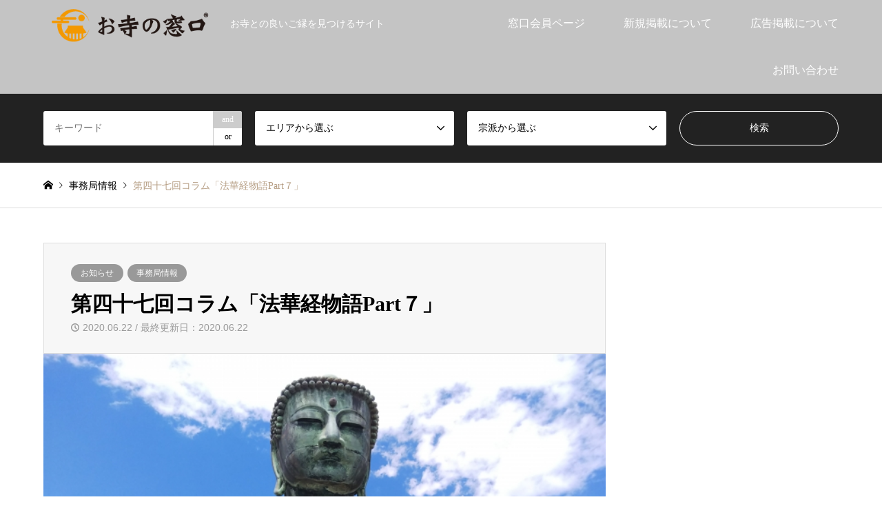

--- FILE ---
content_type: text/html; charset=UTF-8
request_url: https://oteranavi.com/2020/06/22/%E7%AC%AC%E5%9B%9B%E5%8D%81%E4%B8%83%E5%9B%9E%E3%82%B3%E3%83%A9%E3%83%A0%E3%80%8C%E6%B3%95%E8%8F%AF%E7%B5%8C%E7%89%A9%E8%AA%9Epart%EF%BC%97%E3%80%8D/
body_size: 22916
content:
<!DOCTYPE html>
<html dir="ltr" lang="ja" prefix="og: https://ogp.me/ns#">
<head>
<meta charset="UTF-8">
<!--[if IE]><meta http-equiv="X-UA-Compatible" content="IE=edge"><![endif]-->
<meta name="viewport" content="width=device-width">

<meta name="description" content="宝塔の出現　お釈迦様が説法をしている際に、急に地面を見つめはじめました。その地面から音もなく巨大な塔がせり上がってきました。塔はまばゆく輝く宝玉で作られており、花が咲き乱れ、たとえようもない美しさでした。">
<link rel="pingback" href="https://oteranavi.com/xmlrpc.php">
<link rel="shortcut icon" href="https://oteranavi.com/wp-content/uploads/2019/04/favicon.png">
	<style>img:is([sizes="auto" i], [sizes^="auto," i]) { contain-intrinsic-size: 3000px 1500px }</style>
	
		<!-- All in One SEO 4.9.0 - aioseo.com -->
		<title>第四十七回コラム「法華経物語Part７」 | お寺の窓口</title>
	<meta name="robots" content="max-image-preview:large" />
	<meta name="author" content="光顕遠島"/>
	<link rel="canonical" href="https://oteranavi.com/2020/06/22/%e7%ac%ac%e5%9b%9b%e5%8d%81%e4%b8%83%e5%9b%9e%e3%82%b3%e3%83%a9%e3%83%a0%e3%80%8c%e6%b3%95%e8%8f%af%e7%b5%8c%e7%89%a9%e8%aa%9epart%ef%bc%97%e3%80%8d/" />
	<meta name="generator" content="All in One SEO (AIOSEO) 4.9.0" />
		<meta property="og:locale" content="ja_JP" />
		<meta property="og:site_name" content="お寺の窓口 | お寺との良いご縁を見つけるサイト" />
		<meta property="og:type" content="article" />
		<meta property="og:title" content="第四十七回コラム「法華経物語Part７」 | お寺の窓口" />
		<meta property="og:url" content="https://oteranavi.com/2020/06/22/%e7%ac%ac%e5%9b%9b%e5%8d%81%e4%b8%83%e5%9b%9e%e3%82%b3%e3%83%a9%e3%83%a0%e3%80%8c%e6%b3%95%e8%8f%af%e7%b5%8c%e7%89%a9%e8%aa%9epart%ef%bc%97%e3%80%8d/" />
		<meta property="article:published_time" content="2020-06-22T02:30:24+00:00" />
		<meta property="article:modified_time" content="2020-06-22T02:30:24+00:00" />
		<meta name="twitter:card" content="summary" />
		<meta name="twitter:title" content="第四十七回コラム「法華経物語Part７」 | お寺の窓口" />
		<script type="application/ld+json" class="aioseo-schema">
			{"@context":"https:\/\/schema.org","@graph":[{"@type":"Article","@id":"https:\/\/oteranavi.com\/2020\/06\/22\/%e7%ac%ac%e5%9b%9b%e5%8d%81%e4%b8%83%e5%9b%9e%e3%82%b3%e3%83%a9%e3%83%a0%e3%80%8c%e6%b3%95%e8%8f%af%e7%b5%8c%e7%89%a9%e8%aa%9epart%ef%bc%97%e3%80%8d\/#article","name":"\u7b2c\u56db\u5341\u4e03\u56de\u30b3\u30e9\u30e0\u300c\u6cd5\u83ef\u7d4c\u7269\u8a9ePart\uff17\u300d | \u304a\u5bfa\u306e\u7a93\u53e3","headline":"\u7b2c\u56db\u5341\u4e03\u56de\u30b3\u30e9\u30e0\u300c\u6cd5\u83ef\u7d4c\u7269\u8a9ePart\uff17\u300d","author":{"@id":"https:\/\/oteranavi.com\/author\/kyoganji\/#author"},"publisher":{"@id":"https:\/\/oteranavi.com\/#organization"},"image":{"@type":"ImageObject","url":"https:\/\/oteranavi.com\/wp-content\/uploads\/2020\/06\/2411692_s.jpg","width":640,"height":480},"datePublished":"2020-06-22T11:30:24+09:00","dateModified":"2020-06-22T11:30:24+09:00","inLanguage":"ja","mainEntityOfPage":{"@id":"https:\/\/oteranavi.com\/2020\/06\/22\/%e7%ac%ac%e5%9b%9b%e5%8d%81%e4%b8%83%e5%9b%9e%e3%82%b3%e3%83%a9%e3%83%a0%e3%80%8c%e6%b3%95%e8%8f%af%e7%b5%8c%e7%89%a9%e8%aa%9epart%ef%bc%97%e3%80%8d\/#webpage"},"isPartOf":{"@id":"https:\/\/oteranavi.com\/2020\/06\/22\/%e7%ac%ac%e5%9b%9b%e5%8d%81%e4%b8%83%e5%9b%9e%e3%82%b3%e3%83%a9%e3%83%a0%e3%80%8c%e6%b3%95%e8%8f%af%e7%b5%8c%e7%89%a9%e8%aa%9epart%ef%bc%97%e3%80%8d\/#webpage"},"articleSection":"\u304a\u77e5\u3089\u305b, \u4e8b\u52d9\u5c40\u60c5\u5831"},{"@type":"BreadcrumbList","@id":"https:\/\/oteranavi.com\/2020\/06\/22\/%e7%ac%ac%e5%9b%9b%e5%8d%81%e4%b8%83%e5%9b%9e%e3%82%b3%e3%83%a9%e3%83%a0%e3%80%8c%e6%b3%95%e8%8f%af%e7%b5%8c%e7%89%a9%e8%aa%9epart%ef%bc%97%e3%80%8d\/#breadcrumblist","itemListElement":[{"@type":"ListItem","@id":"https:\/\/oteranavi.com#listItem","position":1,"name":"\u30db\u30fc\u30e0","item":"https:\/\/oteranavi.com","nextItem":{"@type":"ListItem","@id":"https:\/\/oteranavi.com\/category\/%e3%81%8a%e7%9f%a5%e3%82%89%e3%81%9b\/#listItem","name":"\u304a\u77e5\u3089\u305b"}},{"@type":"ListItem","@id":"https:\/\/oteranavi.com\/category\/%e3%81%8a%e7%9f%a5%e3%82%89%e3%81%9b\/#listItem","position":2,"name":"\u304a\u77e5\u3089\u305b","item":"https:\/\/oteranavi.com\/category\/%e3%81%8a%e7%9f%a5%e3%82%89%e3%81%9b\/","nextItem":{"@type":"ListItem","@id":"https:\/\/oteranavi.com\/2020\/06\/22\/%e7%ac%ac%e5%9b%9b%e5%8d%81%e4%b8%83%e5%9b%9e%e3%82%b3%e3%83%a9%e3%83%a0%e3%80%8c%e6%b3%95%e8%8f%af%e7%b5%8c%e7%89%a9%e8%aa%9epart%ef%bc%97%e3%80%8d\/#listItem","name":"\u7b2c\u56db\u5341\u4e03\u56de\u30b3\u30e9\u30e0\u300c\u6cd5\u83ef\u7d4c\u7269\u8a9ePart\uff17\u300d"},"previousItem":{"@type":"ListItem","@id":"https:\/\/oteranavi.com#listItem","name":"\u30db\u30fc\u30e0"}},{"@type":"ListItem","@id":"https:\/\/oteranavi.com\/2020\/06\/22\/%e7%ac%ac%e5%9b%9b%e5%8d%81%e4%b8%83%e5%9b%9e%e3%82%b3%e3%83%a9%e3%83%a0%e3%80%8c%e6%b3%95%e8%8f%af%e7%b5%8c%e7%89%a9%e8%aa%9epart%ef%bc%97%e3%80%8d\/#listItem","position":3,"name":"\u7b2c\u56db\u5341\u4e03\u56de\u30b3\u30e9\u30e0\u300c\u6cd5\u83ef\u7d4c\u7269\u8a9ePart\uff17\u300d","previousItem":{"@type":"ListItem","@id":"https:\/\/oteranavi.com\/category\/%e3%81%8a%e7%9f%a5%e3%82%89%e3%81%9b\/#listItem","name":"\u304a\u77e5\u3089\u305b"}}]},{"@type":"Organization","@id":"https:\/\/oteranavi.com\/#organization","name":"\u304a\u5bfa\u306e\u7a93\u53e3","description":"\u304a\u5bfa\u3068\u306e\u826f\u3044\u3054\u7e01\u3092\u898b\u3064\u3051\u308b\u30b5\u30a4\u30c8","url":"https:\/\/oteranavi.com\/"},{"@type":"Person","@id":"https:\/\/oteranavi.com\/author\/kyoganji\/#author","url":"https:\/\/oteranavi.com\/author\/kyoganji\/","name":"\u5149\u9855\u9060\u5cf6","image":{"@type":"ImageObject","@id":"https:\/\/oteranavi.com\/2020\/06\/22\/%e7%ac%ac%e5%9b%9b%e5%8d%81%e4%b8%83%e5%9b%9e%e3%82%b3%e3%83%a9%e3%83%a0%e3%80%8c%e6%b3%95%e8%8f%af%e7%b5%8c%e7%89%a9%e8%aa%9epart%ef%bc%97%e3%80%8d\/#authorImage","url":"https:\/\/secure.gravatar.com\/avatar\/5c6cadffdcaa1c350ed3f3a863701a65a77985812d601444771efa64e6da85d5?s=96&d=mm&r=g","width":96,"height":96,"caption":"\u5149\u9855\u9060\u5cf6"}},{"@type":"WebPage","@id":"https:\/\/oteranavi.com\/2020\/06\/22\/%e7%ac%ac%e5%9b%9b%e5%8d%81%e4%b8%83%e5%9b%9e%e3%82%b3%e3%83%a9%e3%83%a0%e3%80%8c%e6%b3%95%e8%8f%af%e7%b5%8c%e7%89%a9%e8%aa%9epart%ef%bc%97%e3%80%8d\/#webpage","url":"https:\/\/oteranavi.com\/2020\/06\/22\/%e7%ac%ac%e5%9b%9b%e5%8d%81%e4%b8%83%e5%9b%9e%e3%82%b3%e3%83%a9%e3%83%a0%e3%80%8c%e6%b3%95%e8%8f%af%e7%b5%8c%e7%89%a9%e8%aa%9epart%ef%bc%97%e3%80%8d\/","name":"\u7b2c\u56db\u5341\u4e03\u56de\u30b3\u30e9\u30e0\u300c\u6cd5\u83ef\u7d4c\u7269\u8a9ePart\uff17\u300d | \u304a\u5bfa\u306e\u7a93\u53e3","inLanguage":"ja","isPartOf":{"@id":"https:\/\/oteranavi.com\/#website"},"breadcrumb":{"@id":"https:\/\/oteranavi.com\/2020\/06\/22\/%e7%ac%ac%e5%9b%9b%e5%8d%81%e4%b8%83%e5%9b%9e%e3%82%b3%e3%83%a9%e3%83%a0%e3%80%8c%e6%b3%95%e8%8f%af%e7%b5%8c%e7%89%a9%e8%aa%9epart%ef%bc%97%e3%80%8d\/#breadcrumblist"},"author":{"@id":"https:\/\/oteranavi.com\/author\/kyoganji\/#author"},"creator":{"@id":"https:\/\/oteranavi.com\/author\/kyoganji\/#author"},"image":{"@type":"ImageObject","url":"https:\/\/oteranavi.com\/wp-content\/uploads\/2020\/06\/2411692_s.jpg","@id":"https:\/\/oteranavi.com\/2020\/06\/22\/%e7%ac%ac%e5%9b%9b%e5%8d%81%e4%b8%83%e5%9b%9e%e3%82%b3%e3%83%a9%e3%83%a0%e3%80%8c%e6%b3%95%e8%8f%af%e7%b5%8c%e7%89%a9%e8%aa%9epart%ef%bc%97%e3%80%8d\/#mainImage","width":640,"height":480},"primaryImageOfPage":{"@id":"https:\/\/oteranavi.com\/2020\/06\/22\/%e7%ac%ac%e5%9b%9b%e5%8d%81%e4%b8%83%e5%9b%9e%e3%82%b3%e3%83%a9%e3%83%a0%e3%80%8c%e6%b3%95%e8%8f%af%e7%b5%8c%e7%89%a9%e8%aa%9epart%ef%bc%97%e3%80%8d\/#mainImage"},"datePublished":"2020-06-22T11:30:24+09:00","dateModified":"2020-06-22T11:30:24+09:00"},{"@type":"WebSite","@id":"https:\/\/oteranavi.com\/#website","url":"https:\/\/oteranavi.com\/","name":"\u304a\u5bfa\u306e\u7a93\u53e3","description":"\u304a\u5bfa\u3068\u306e\u826f\u3044\u3054\u7e01\u3092\u898b\u3064\u3051\u308b\u30b5\u30a4\u30c8","inLanguage":"ja","publisher":{"@id":"https:\/\/oteranavi.com\/#organization"}}]}
		</script>
		<!-- All in One SEO -->

	    <script>
	        var ajaxurl = "https://oteranavi.com/wp-admin/admin-ajax.php";
	    </script>
	<link rel='dns-prefetch' href='//webfonts.xserver.jp' />
<link rel='dns-prefetch' href='//www.googletagmanager.com' />
<link rel='dns-prefetch' href='//pagead2.googlesyndication.com' />
<link rel="alternate" type="application/rss+xml" title="お寺の窓口 &raquo; フィード" href="https://oteranavi.com/feed/" />
<link rel="alternate" type="application/rss+xml" title="お寺の窓口 &raquo; コメントフィード" href="https://oteranavi.com/comments/feed/" />
<link rel="alternate" type="application/rss+xml" title="お寺の窓口 &raquo; 第四十七回コラム「法華経物語Part７」 のコメントのフィード" href="https://oteranavi.com/2020/06/22/%e7%ac%ac%e5%9b%9b%e5%8d%81%e4%b8%83%e5%9b%9e%e3%82%b3%e3%83%a9%e3%83%a0%e3%80%8c%e6%b3%95%e8%8f%af%e7%b5%8c%e7%89%a9%e8%aa%9epart%ef%bc%97%e3%80%8d/feed/" />
<script type="text/javascript">
/* <![CDATA[ */
window._wpemojiSettings = {"baseUrl":"https:\/\/s.w.org\/images\/core\/emoji\/16.0.1\/72x72\/","ext":".png","svgUrl":"https:\/\/s.w.org\/images\/core\/emoji\/16.0.1\/svg\/","svgExt":".svg","source":{"concatemoji":"https:\/\/oteranavi.com\/wp-includes\/js\/wp-emoji-release.min.js?ver=6.8.3"}};
/*! This file is auto-generated */
!function(s,n){var o,i,e;function c(e){try{var t={supportTests:e,timestamp:(new Date).valueOf()};sessionStorage.setItem(o,JSON.stringify(t))}catch(e){}}function p(e,t,n){e.clearRect(0,0,e.canvas.width,e.canvas.height),e.fillText(t,0,0);var t=new Uint32Array(e.getImageData(0,0,e.canvas.width,e.canvas.height).data),a=(e.clearRect(0,0,e.canvas.width,e.canvas.height),e.fillText(n,0,0),new Uint32Array(e.getImageData(0,0,e.canvas.width,e.canvas.height).data));return t.every(function(e,t){return e===a[t]})}function u(e,t){e.clearRect(0,0,e.canvas.width,e.canvas.height),e.fillText(t,0,0);for(var n=e.getImageData(16,16,1,1),a=0;a<n.data.length;a++)if(0!==n.data[a])return!1;return!0}function f(e,t,n,a){switch(t){case"flag":return n(e,"\ud83c\udff3\ufe0f\u200d\u26a7\ufe0f","\ud83c\udff3\ufe0f\u200b\u26a7\ufe0f")?!1:!n(e,"\ud83c\udde8\ud83c\uddf6","\ud83c\udde8\u200b\ud83c\uddf6")&&!n(e,"\ud83c\udff4\udb40\udc67\udb40\udc62\udb40\udc65\udb40\udc6e\udb40\udc67\udb40\udc7f","\ud83c\udff4\u200b\udb40\udc67\u200b\udb40\udc62\u200b\udb40\udc65\u200b\udb40\udc6e\u200b\udb40\udc67\u200b\udb40\udc7f");case"emoji":return!a(e,"\ud83e\udedf")}return!1}function g(e,t,n,a){var r="undefined"!=typeof WorkerGlobalScope&&self instanceof WorkerGlobalScope?new OffscreenCanvas(300,150):s.createElement("canvas"),o=r.getContext("2d",{willReadFrequently:!0}),i=(o.textBaseline="top",o.font="600 32px Arial",{});return e.forEach(function(e){i[e]=t(o,e,n,a)}),i}function t(e){var t=s.createElement("script");t.src=e,t.defer=!0,s.head.appendChild(t)}"undefined"!=typeof Promise&&(o="wpEmojiSettingsSupports",i=["flag","emoji"],n.supports={everything:!0,everythingExceptFlag:!0},e=new Promise(function(e){s.addEventListener("DOMContentLoaded",e,{once:!0})}),new Promise(function(t){var n=function(){try{var e=JSON.parse(sessionStorage.getItem(o));if("object"==typeof e&&"number"==typeof e.timestamp&&(new Date).valueOf()<e.timestamp+604800&&"object"==typeof e.supportTests)return e.supportTests}catch(e){}return null}();if(!n){if("undefined"!=typeof Worker&&"undefined"!=typeof OffscreenCanvas&&"undefined"!=typeof URL&&URL.createObjectURL&&"undefined"!=typeof Blob)try{var e="postMessage("+g.toString()+"("+[JSON.stringify(i),f.toString(),p.toString(),u.toString()].join(",")+"));",a=new Blob([e],{type:"text/javascript"}),r=new Worker(URL.createObjectURL(a),{name:"wpTestEmojiSupports"});return void(r.onmessage=function(e){c(n=e.data),r.terminate(),t(n)})}catch(e){}c(n=g(i,f,p,u))}t(n)}).then(function(e){for(var t in e)n.supports[t]=e[t],n.supports.everything=n.supports.everything&&n.supports[t],"flag"!==t&&(n.supports.everythingExceptFlag=n.supports.everythingExceptFlag&&n.supports[t]);n.supports.everythingExceptFlag=n.supports.everythingExceptFlag&&!n.supports.flag,n.DOMReady=!1,n.readyCallback=function(){n.DOMReady=!0}}).then(function(){return e}).then(function(){var e;n.supports.everything||(n.readyCallback(),(e=n.source||{}).concatemoji?t(e.concatemoji):e.wpemoji&&e.twemoji&&(t(e.twemoji),t(e.wpemoji)))}))}((window,document),window._wpemojiSettings);
/* ]]> */
</script>
<link rel="preconnect" href="https://fonts.googleapis.com">
<link rel="preconnect" href="https://fonts.gstatic.com" crossorigin>
<link href="https://fonts.googleapis.com/css2?family=Noto+Sans+JP:wght@400;600" rel="stylesheet">
<!-- oteranavi.com is managing ads with Advanced Ads 2.0.13 – https://wpadvancedads.com/ --><script id="otera-ready">
			window.advanced_ads_ready=function(e,a){a=a||"complete";var d=function(e){return"interactive"===a?"loading"!==e:"complete"===e};d(document.readyState)?e():document.addEventListener("readystatechange",(function(a){d(a.target.readyState)&&e()}),{once:"interactive"===a})},window.advanced_ads_ready_queue=window.advanced_ads_ready_queue||[];		</script>
		<link rel='stylesheet' id='style-css' href='https://oteranavi.com/wp-content/themes/gensen_tcd050/style.css?ver=2.1.2' type='text/css' media='all' />
<link rel='stylesheet' id='pt-cv-public-style-css' href='https://oteranavi.com/wp-content/plugins/content-views-query-and-display-post-page/public/assets/css/cv.css?ver=4.2' type='text/css' media='all' />
<style id='wp-emoji-styles-inline-css' type='text/css'>

	img.wp-smiley, img.emoji {
		display: inline !important;
		border: none !important;
		box-shadow: none !important;
		height: 1em !important;
		width: 1em !important;
		margin: 0 0.07em !important;
		vertical-align: -0.1em !important;
		background: none !important;
		padding: 0 !important;
	}
</style>
<link rel='stylesheet' id='wp-block-library-css' href='https://oteranavi.com/wp-includes/css/dist/block-library/style.min.css?ver=6.8.3' type='text/css' media='all' />
<style id='classic-theme-styles-inline-css' type='text/css'>
/*! This file is auto-generated */
.wp-block-button__link{color:#fff;background-color:#32373c;border-radius:9999px;box-shadow:none;text-decoration:none;padding:calc(.667em + 2px) calc(1.333em + 2px);font-size:1.125em}.wp-block-file__button{background:#32373c;color:#fff;text-decoration:none}
</style>
<link rel='stylesheet' id='aioseo/css/src/vue/standalone/blocks/table-of-contents/global.scss-css' href='https://oteranavi.com/wp-content/plugins/all-in-one-seo-pack/dist/Lite/assets/css/table-of-contents/global.e90f6d47.css?ver=4.9.0' type='text/css' media='all' />
<style id='global-styles-inline-css' type='text/css'>
:root{--wp--preset--aspect-ratio--square: 1;--wp--preset--aspect-ratio--4-3: 4/3;--wp--preset--aspect-ratio--3-4: 3/4;--wp--preset--aspect-ratio--3-2: 3/2;--wp--preset--aspect-ratio--2-3: 2/3;--wp--preset--aspect-ratio--16-9: 16/9;--wp--preset--aspect-ratio--9-16: 9/16;--wp--preset--color--black: #000000;--wp--preset--color--cyan-bluish-gray: #abb8c3;--wp--preset--color--white: #ffffff;--wp--preset--color--pale-pink: #f78da7;--wp--preset--color--vivid-red: #cf2e2e;--wp--preset--color--luminous-vivid-orange: #ff6900;--wp--preset--color--luminous-vivid-amber: #fcb900;--wp--preset--color--light-green-cyan: #7bdcb5;--wp--preset--color--vivid-green-cyan: #00d084;--wp--preset--color--pale-cyan-blue: #8ed1fc;--wp--preset--color--vivid-cyan-blue: #0693e3;--wp--preset--color--vivid-purple: #9b51e0;--wp--preset--gradient--vivid-cyan-blue-to-vivid-purple: linear-gradient(135deg,rgba(6,147,227,1) 0%,rgb(155,81,224) 100%);--wp--preset--gradient--light-green-cyan-to-vivid-green-cyan: linear-gradient(135deg,rgb(122,220,180) 0%,rgb(0,208,130) 100%);--wp--preset--gradient--luminous-vivid-amber-to-luminous-vivid-orange: linear-gradient(135deg,rgba(252,185,0,1) 0%,rgba(255,105,0,1) 100%);--wp--preset--gradient--luminous-vivid-orange-to-vivid-red: linear-gradient(135deg,rgba(255,105,0,1) 0%,rgb(207,46,46) 100%);--wp--preset--gradient--very-light-gray-to-cyan-bluish-gray: linear-gradient(135deg,rgb(238,238,238) 0%,rgb(169,184,195) 100%);--wp--preset--gradient--cool-to-warm-spectrum: linear-gradient(135deg,rgb(74,234,220) 0%,rgb(151,120,209) 20%,rgb(207,42,186) 40%,rgb(238,44,130) 60%,rgb(251,105,98) 80%,rgb(254,248,76) 100%);--wp--preset--gradient--blush-light-purple: linear-gradient(135deg,rgb(255,206,236) 0%,rgb(152,150,240) 100%);--wp--preset--gradient--blush-bordeaux: linear-gradient(135deg,rgb(254,205,165) 0%,rgb(254,45,45) 50%,rgb(107,0,62) 100%);--wp--preset--gradient--luminous-dusk: linear-gradient(135deg,rgb(255,203,112) 0%,rgb(199,81,192) 50%,rgb(65,88,208) 100%);--wp--preset--gradient--pale-ocean: linear-gradient(135deg,rgb(255,245,203) 0%,rgb(182,227,212) 50%,rgb(51,167,181) 100%);--wp--preset--gradient--electric-grass: linear-gradient(135deg,rgb(202,248,128) 0%,rgb(113,206,126) 100%);--wp--preset--gradient--midnight: linear-gradient(135deg,rgb(2,3,129) 0%,rgb(40,116,252) 100%);--wp--preset--font-size--small: 13px;--wp--preset--font-size--medium: 20px;--wp--preset--font-size--large: 36px;--wp--preset--font-size--x-large: 42px;--wp--preset--spacing--20: 0.44rem;--wp--preset--spacing--30: 0.67rem;--wp--preset--spacing--40: 1rem;--wp--preset--spacing--50: 1.5rem;--wp--preset--spacing--60: 2.25rem;--wp--preset--spacing--70: 3.38rem;--wp--preset--spacing--80: 5.06rem;--wp--preset--shadow--natural: 6px 6px 9px rgba(0, 0, 0, 0.2);--wp--preset--shadow--deep: 12px 12px 50px rgba(0, 0, 0, 0.4);--wp--preset--shadow--sharp: 6px 6px 0px rgba(0, 0, 0, 0.2);--wp--preset--shadow--outlined: 6px 6px 0px -3px rgba(255, 255, 255, 1), 6px 6px rgba(0, 0, 0, 1);--wp--preset--shadow--crisp: 6px 6px 0px rgba(0, 0, 0, 1);}:where(.is-layout-flex){gap: 0.5em;}:where(.is-layout-grid){gap: 0.5em;}body .is-layout-flex{display: flex;}.is-layout-flex{flex-wrap: wrap;align-items: center;}.is-layout-flex > :is(*, div){margin: 0;}body .is-layout-grid{display: grid;}.is-layout-grid > :is(*, div){margin: 0;}:where(.wp-block-columns.is-layout-flex){gap: 2em;}:where(.wp-block-columns.is-layout-grid){gap: 2em;}:where(.wp-block-post-template.is-layout-flex){gap: 1.25em;}:where(.wp-block-post-template.is-layout-grid){gap: 1.25em;}.has-black-color{color: var(--wp--preset--color--black) !important;}.has-cyan-bluish-gray-color{color: var(--wp--preset--color--cyan-bluish-gray) !important;}.has-white-color{color: var(--wp--preset--color--white) !important;}.has-pale-pink-color{color: var(--wp--preset--color--pale-pink) !important;}.has-vivid-red-color{color: var(--wp--preset--color--vivid-red) !important;}.has-luminous-vivid-orange-color{color: var(--wp--preset--color--luminous-vivid-orange) !important;}.has-luminous-vivid-amber-color{color: var(--wp--preset--color--luminous-vivid-amber) !important;}.has-light-green-cyan-color{color: var(--wp--preset--color--light-green-cyan) !important;}.has-vivid-green-cyan-color{color: var(--wp--preset--color--vivid-green-cyan) !important;}.has-pale-cyan-blue-color{color: var(--wp--preset--color--pale-cyan-blue) !important;}.has-vivid-cyan-blue-color{color: var(--wp--preset--color--vivid-cyan-blue) !important;}.has-vivid-purple-color{color: var(--wp--preset--color--vivid-purple) !important;}.has-black-background-color{background-color: var(--wp--preset--color--black) !important;}.has-cyan-bluish-gray-background-color{background-color: var(--wp--preset--color--cyan-bluish-gray) !important;}.has-white-background-color{background-color: var(--wp--preset--color--white) !important;}.has-pale-pink-background-color{background-color: var(--wp--preset--color--pale-pink) !important;}.has-vivid-red-background-color{background-color: var(--wp--preset--color--vivid-red) !important;}.has-luminous-vivid-orange-background-color{background-color: var(--wp--preset--color--luminous-vivid-orange) !important;}.has-luminous-vivid-amber-background-color{background-color: var(--wp--preset--color--luminous-vivid-amber) !important;}.has-light-green-cyan-background-color{background-color: var(--wp--preset--color--light-green-cyan) !important;}.has-vivid-green-cyan-background-color{background-color: var(--wp--preset--color--vivid-green-cyan) !important;}.has-pale-cyan-blue-background-color{background-color: var(--wp--preset--color--pale-cyan-blue) !important;}.has-vivid-cyan-blue-background-color{background-color: var(--wp--preset--color--vivid-cyan-blue) !important;}.has-vivid-purple-background-color{background-color: var(--wp--preset--color--vivid-purple) !important;}.has-black-border-color{border-color: var(--wp--preset--color--black) !important;}.has-cyan-bluish-gray-border-color{border-color: var(--wp--preset--color--cyan-bluish-gray) !important;}.has-white-border-color{border-color: var(--wp--preset--color--white) !important;}.has-pale-pink-border-color{border-color: var(--wp--preset--color--pale-pink) !important;}.has-vivid-red-border-color{border-color: var(--wp--preset--color--vivid-red) !important;}.has-luminous-vivid-orange-border-color{border-color: var(--wp--preset--color--luminous-vivid-orange) !important;}.has-luminous-vivid-amber-border-color{border-color: var(--wp--preset--color--luminous-vivid-amber) !important;}.has-light-green-cyan-border-color{border-color: var(--wp--preset--color--light-green-cyan) !important;}.has-vivid-green-cyan-border-color{border-color: var(--wp--preset--color--vivid-green-cyan) !important;}.has-pale-cyan-blue-border-color{border-color: var(--wp--preset--color--pale-cyan-blue) !important;}.has-vivid-cyan-blue-border-color{border-color: var(--wp--preset--color--vivid-cyan-blue) !important;}.has-vivid-purple-border-color{border-color: var(--wp--preset--color--vivid-purple) !important;}.has-vivid-cyan-blue-to-vivid-purple-gradient-background{background: var(--wp--preset--gradient--vivid-cyan-blue-to-vivid-purple) !important;}.has-light-green-cyan-to-vivid-green-cyan-gradient-background{background: var(--wp--preset--gradient--light-green-cyan-to-vivid-green-cyan) !important;}.has-luminous-vivid-amber-to-luminous-vivid-orange-gradient-background{background: var(--wp--preset--gradient--luminous-vivid-amber-to-luminous-vivid-orange) !important;}.has-luminous-vivid-orange-to-vivid-red-gradient-background{background: var(--wp--preset--gradient--luminous-vivid-orange-to-vivid-red) !important;}.has-very-light-gray-to-cyan-bluish-gray-gradient-background{background: var(--wp--preset--gradient--very-light-gray-to-cyan-bluish-gray) !important;}.has-cool-to-warm-spectrum-gradient-background{background: var(--wp--preset--gradient--cool-to-warm-spectrum) !important;}.has-blush-light-purple-gradient-background{background: var(--wp--preset--gradient--blush-light-purple) !important;}.has-blush-bordeaux-gradient-background{background: var(--wp--preset--gradient--blush-bordeaux) !important;}.has-luminous-dusk-gradient-background{background: var(--wp--preset--gradient--luminous-dusk) !important;}.has-pale-ocean-gradient-background{background: var(--wp--preset--gradient--pale-ocean) !important;}.has-electric-grass-gradient-background{background: var(--wp--preset--gradient--electric-grass) !important;}.has-midnight-gradient-background{background: var(--wp--preset--gradient--midnight) !important;}.has-small-font-size{font-size: var(--wp--preset--font-size--small) !important;}.has-medium-font-size{font-size: var(--wp--preset--font-size--medium) !important;}.has-large-font-size{font-size: var(--wp--preset--font-size--large) !important;}.has-x-large-font-size{font-size: var(--wp--preset--font-size--x-large) !important;}
:where(.wp-block-post-template.is-layout-flex){gap: 1.25em;}:where(.wp-block-post-template.is-layout-grid){gap: 1.25em;}
:where(.wp-block-columns.is-layout-flex){gap: 2em;}:where(.wp-block-columns.is-layout-grid){gap: 2em;}
:root :where(.wp-block-pullquote){font-size: 1.5em;line-height: 1.6;}
</style>
<link rel='stylesheet' id='contact-form-7-css' href='https://oteranavi.com/wp-content/plugins/contact-form-7/includes/css/styles.css?ver=6.1.3' type='text/css' media='all' />
<link rel='stylesheet' id='yesno_style-css' href='https://oteranavi.com/wp-content/plugins/yesno/css/style.css?ver=1.0.12' type='text/css' media='all' />
<style>:root {
  --tcd-font-type1: Arial,"Hiragino Sans","Yu Gothic Medium","Meiryo",sans-serif;
  --tcd-font-type2: "Times New Roman",Times,"Yu Mincho","游明朝","游明朝体","Hiragino Mincho Pro",serif;
  --tcd-font-type3: Palatino,"Yu Kyokasho","游教科書体","UD デジタル 教科書体 N","游明朝","游明朝体","Hiragino Mincho Pro","Meiryo",serif;
  --tcd-font-type-logo: "Noto Sans JP",sans-serif;
}</style>
<script type="text/javascript" src="https://oteranavi.com/wp-includes/js/jquery/jquery.min.js?ver=3.7.1" id="jquery-core-js"></script>
<script type="text/javascript" src="https://oteranavi.com/wp-includes/js/jquery/jquery-migrate.min.js?ver=3.4.1" id="jquery-migrate-js"></script>
<script type="text/javascript" src="//webfonts.xserver.jp/js/xserverv3.js?fadein=0&amp;ver=2.0.8" id="typesquare_std-js"></script>

<!-- Site Kit によって追加された Google タグ（gtag.js）スニペット -->
<!-- Google アナリティクス スニペット (Site Kit が追加) -->
<script type="text/javascript" src="https://www.googletagmanager.com/gtag/js?id=GT-TNSGH6D" id="google_gtagjs-js" async></script>
<script type="text/javascript" id="google_gtagjs-js-after">
/* <![CDATA[ */
window.dataLayer = window.dataLayer || [];function gtag(){dataLayer.push(arguments);}
gtag("set","linker",{"domains":["oteranavi.com"]});
gtag("js", new Date());
gtag("set", "developer_id.dZTNiMT", true);
gtag("config", "GT-TNSGH6D");
 window._googlesitekit = window._googlesitekit || {}; window._googlesitekit.throttledEvents = []; window._googlesitekit.gtagEvent = (name, data) => { var key = JSON.stringify( { name, data } ); if ( !! window._googlesitekit.throttledEvents[ key ] ) { return; } window._googlesitekit.throttledEvents[ key ] = true; setTimeout( () => { delete window._googlesitekit.throttledEvents[ key ]; }, 5 ); gtag( "event", name, { ...data, event_source: "site-kit" } ); }; 
/* ]]> */
</script>
<link rel="https://api.w.org/" href="https://oteranavi.com/wp-json/" /><link rel="alternate" title="JSON" type="application/json" href="https://oteranavi.com/wp-json/wp/v2/posts/4732" /><link rel='shortlink' href='https://oteranavi.com/?p=4732' />
<link rel="alternate" title="oEmbed (JSON)" type="application/json+oembed" href="https://oteranavi.com/wp-json/oembed/1.0/embed?url=https%3A%2F%2Foteranavi.com%2F2020%2F06%2F22%2F%25e7%25ac%25ac%25e5%259b%259b%25e5%258d%2581%25e4%25b8%2583%25e5%259b%259e%25e3%2582%25b3%25e3%2583%25a9%25e3%2583%25a0%25e3%2580%258c%25e6%25b3%2595%25e8%258f%25af%25e7%25b5%258c%25e7%2589%25a9%25e8%25aa%259epart%25ef%25bc%2597%25e3%2580%258d%2F" />
<link rel="alternate" title="oEmbed (XML)" type="text/xml+oembed" href="https://oteranavi.com/wp-json/oembed/1.0/embed?url=https%3A%2F%2Foteranavi.com%2F2020%2F06%2F22%2F%25e7%25ac%25ac%25e5%259b%259b%25e5%258d%2581%25e4%25b8%2583%25e5%259b%259e%25e3%2582%25b3%25e3%2583%25a9%25e3%2583%25a0%25e3%2580%258c%25e6%25b3%2595%25e8%258f%25af%25e7%25b5%258c%25e7%2589%25a9%25e8%25aa%259epart%25ef%25bc%2597%25e3%2580%258d%2F&#038;format=xml" />
<meta name="generator" content="Site Kit by Google 1.165.0" />        <style>

        </style>
        <link rel="stylesheet" href="https://oteranavi.com/wp-content/themes/gensen_tcd050/css/design-plus.css?ver=2.1.2">
<link rel="stylesheet" href="https://oteranavi.com/wp-content/themes/gensen_tcd050/css/sns-botton.css?ver=2.1.2">
<link rel="stylesheet" href="https://oteranavi.com/wp-content/themes/gensen_tcd050/css/responsive.css?ver=2.1.2">
<link rel="stylesheet" href="https://oteranavi.com/wp-content/themes/gensen_tcd050/css/footer-bar.css?ver=2.1.2">

<script src="https://oteranavi.com/wp-content/themes/gensen_tcd050/js/jquery.easing.1.3.js?ver=2.1.2"></script>
<script src="https://oteranavi.com/wp-content/themes/gensen_tcd050/js/jquery.textOverflowEllipsis.js?ver=2.1.2"></script>
<script src="https://oteranavi.com/wp-content/themes/gensen_tcd050/js/jscript.js?ver=2.1.2"></script>
<script src="https://oteranavi.com/wp-content/themes/gensen_tcd050/js/comment.js?ver=2.1.2"></script>
<script src="https://oteranavi.com/wp-content/themes/gensen_tcd050/js/header_fix.js?ver=2.1.2"></script>
<script src="https://oteranavi.com/wp-content/themes/gensen_tcd050/js/jquery.chosen.min.js?ver=2.1.2"></script>
<link rel="stylesheet" href="https://oteranavi.com/wp-content/themes/gensen_tcd050/css/jquery.chosen.css?ver=2.1.2">

<style type="text/css">
body, input, textarea, select { font-family: var(--tcd-font-type2); }
.rich_font { font-family: var(--tcd-font-type2);  }
.rich_font_logo { font-family: var(--tcd-font-type-logo); font-weight: bold !important;}

#header_logo #logo_text .logo { font-size:36px; }
#header_logo_fix #logo_text_fixed .logo { font-size:36px; }
#footer_logo .logo_text { font-size:36px; }
#post_title { font-size:30px; }
.post_content { font-size:14px; }
#archive_headline { font-size:42px; }
#archive_desc { font-size:14px; }
  
@media screen and (max-width:1024px) {
  #header_logo #logo_text .logo { font-size:26px; }
  #header_logo_fix #logo_text_fixed .logo { font-size:26px; }
  #footer_logo .logo_text { font-size:26px; }
  #post_title { font-size:16px; }
  .post_content { font-size:14px; }
  #archive_headline { font-size:20px; }
  #archive_desc { font-size:14px; }
}




.image {
overflow: hidden;
-webkit-backface-visibility: hidden;
backface-visibility: hidden;
-webkit-transition-duration: .35s;
-moz-transition-duration: .35s;
-ms-transition-duration: .35s;
-o-transition-duration: .35s;
transition-duration: .35s;
}
.image img {
-webkit-backface-visibility: hidden;
backface-visibility: hidden;
-webkit-transform: scale(1);
-webkit-transition-property: opacity, scale, -webkit-transform, transform;
-webkit-transition-duration: .35s;
-moz-transform: scale(1);
-moz-transition-property: opacity, scale, -moz-transform, transform;
-moz-transition-duration: .35s;
-ms-transform: scale(1);
-ms-transition-property: opacity, scale, -ms-transform, transform;
-ms-transition-duration: .35s;
-o-transform: scale(1);
-o-transition-property: opacity, scale, -o-transform, transform;
-o-transition-duration: .35s;
transform: scale(1);
transition-property: opacity, scale, transform;
transition-duration: .35s;
}
.image:hover img, a:hover .image img {
-webkit-transform: scale(1.2);
-moz-transform: scale(1.2);
-ms-transform: scale(1.2);
-o-transform: scale(1.2);
transform: scale(1.2);
}
.introduce_list_col a:hover .image img {
-webkit-transform: scale(1.2) translate3d(-41.66%, 0, 0);
-moz-transform: scale(1.2) translate3d(-41.66%, 0, 0);
-ms-transform: scale(1.2) translate3d(-41.66%, 0, 0);
-o-transform: scale(1.2) translate3d(-41.66%, 0, 0);
transform: scale(1.2) translate3d(-41.66%, 0, 0);
}


.archive_filter .button input:hover, .archive_sort dt,#post_pagination p, #post_pagination a:hover, #return_top a, .c-pw__btn,
#comment_header ul li a:hover, #comment_header ul li.comment_switch_active a, #comment_header #comment_closed p,
#introduce_slider .slick-dots li button:hover, #introduce_slider .slick-dots li.slick-active button
{ background-color:#4c3f32; }

#comment_header ul li.comment_switch_active a, #comment_header #comment_closed p, #guest_info input:focus, #comment_textarea textarea:focus
{ border-color:#4c3f32; }

#comment_header ul li.comment_switch_active a:after, #comment_header #comment_closed p:after
{ border-color:#4c3f32 transparent transparent transparent; }

.header_search_inputs .chosen-results li[data-option-array-index="0"]
{ background-color:#4c3f32 !important; border-color:#4c3f32; }

a:hover, #bread_crumb li a:hover, #bread_crumb li.home a:hover:before, #bread_crumb li.last,
#archive_headline, .archive_header .headline, .archive_filter_headline, #related_post .headline,
#introduce_header .headline, .introduce_list_col .info .title, .introduce_archive_banner_link a:hover,
#recent_news .headline, #recent_news li a:hover, #comment_headline,
.side_headline,.widget_block .wp-block-heading, ul.banner_list li a:hover .caption, .footer_headline, .footer_widget a:hover,
#index_news .entry-date, #recent_news .show_date li .date, .cb_content-carousel a:hover .image .title,#index_news_mobile .entry-date
{ color:#4c3f32; }

.cb_content-blog_list .archive_link a{ background-color:#4c3f32; }
#index_news_mobile .archive_link a:hover, .cb_content-blog_list .archive_link a:hover, #load_post a:hover, #submit_comment:hover, .c-pw__btn:hover,.widget_tag_cloud .tagcloud a:hover
{ background-color:#92785f; }

#header_search select:focus, .header_search_inputs .chosen-with-drop .chosen-single span, #footer_contents a:hover, #footer_nav a:hover, #footer_social_link li:hover:before,
#header_slider .slick-arrow:hover, .cb_content-carousel .slick-arrow:hover
{ color:#92785f; }

#footer_social_link li.youtube:hover:before, #footer_social_link li.note:hover:before{ background-color:#92785f; }

.post_content a, .custom-html-widget a { color:#b69e84; }

#header_search, #index_header_search { background-color:#222222; }

#footer_nav { background-color:#F7F7F7; }
#footer_contents { background-color:#d86931; }

#header_search_submit { background-color:rgba(0,0,0,0); }
#header_search_submit:hover { background-color:rgba(146,120,95,1.0); }
.cat-category { background-color:#999999 !important; }
.cat-category2 { background-color:#000000 !important; }
.cat-category3 { background-color:#b69e84 !important; }
.cat-category4 { background-color:#999999 !important; }
.cat-category5 { background-color:#000000 !important; }
.cat-category6 { background-color:#49240d !important; }

@media only screen and (min-width:1025px) {
  #global_menu ul ul a { background-color:#4c3f32; }
  #global_menu ul ul a:hover, #global_menu ul ul .current-menu-item > a { background-color:#92785f; }
  #header_top { background-color:#c4c4c4; }
  .has_header_content #header_top { background-color:rgba(196,196,196,0.4); }
  .fix_top.header_fix #header_top { background-color:rgba(196,196,196,0.8); }
  #header_logo a, #global_menu > ul > li > a { color:#ffffff; }
  #header_logo_fix a, .fix_top.header_fix #global_menu > ul > li > a { color:#ffffff; }
  .has_header_content #index_header_search { background-color:rgba(34,34,34,0.6); }
}
@media screen and (max-width:1024px) {
  #global_menu { background-color:#4c3f32; }
  #global_menu a:hover, #global_menu .current-menu-item > a { background-color:#92785f; }
  #header_top { background-color:#c4c4c4; }
  #header_top a, #header_top a:before { color:#ffffff !important; }
  .mobile_fix_top.header_fix #header_top, .mobile_fix_top.header_fix #header.active #header_top { background-color:rgba(196,196,196,0.8); }
  .mobile_fix_top.header_fix #header_top a, .mobile_fix_top.header_fix #header_top a:before { color:#ffffff !important; }
  .archive_sort dt { color:#4c3f32; }
  .post-type-archive-news #recent_news .show_date li .date { color:#4c3f32; }
}


@media screen and (max-width: 991px){
  #header_slider .item1 .caption .catchphrase {
    text-align: center;
  }
}
@media screen and (max-width: 991px){
  #header_slider .item2 .caption .catchphrase {
    text-align: center;
  }
}

p {
  font-size: 16px;
  font-weight: bold;

  margin: 60px auto 40px;
}
th {
  background: #e9727e;
  border: solid 1px #ccc;
  color: #fff;
  padding: 10px;
}
td {
  border: solid 1px #ccc;
  padding: 10px;
}
@media screen and (max-width: 640px) {
  .tbl-r03 {
    width: 90%;
  }
  .tbl-r03 tr {
    display: block;
    float: left;
  }
  .tbl-r03 tr td, 
  .tbl-r03 tr th {
    border-left: none;
    display: block;
    height: 50px;
  }
  .tbl-r03 thead {
    display: block;
    float: left;
    width: 30%;
  }
  .tbl-r03 thead tr {
    width: 100%;
  }
  .tbl-r03 tbody {
    display: block;
    float: left;
    width: 70%;
  }
  .tbl-r03 tbody tr {
    width: 50%;
  }
  .tbl-r03 tr td + td {
    border-left: none;
  }
  .tbl-r03 tbody td:last-child {
    border-bottom: solid 1px #ccc;
  }
}
@media screen and (max-width: 991px){
  #header_slider .item3 .caption .catchphrase {
    text-align: center;
  }
}
@media screen and (max-width: 991px){
  #header_slider .item4 .caption .catchphrase {
    text-align: center;
  }
}
.movie-wrap {
     position: relative;
     padding-bottom: 56.25%; /*アスペクト比 16:9の場合の縦幅*/
     height: 0;
     overflow: hidden;
}
 
.movie-wrap iframe {
     position: absolute;
     top: 0;
     left: 0;
     width: 100%;
     height: 100%;
}
.GoogleMap{
    position: relative;
    width: 100%;
    height: 0;
    padding-top: 56.25%;/*比率をお好みで*/
}
.GoogleMap iframe{
    position: absolute;
    top: 0;
    left: 0;
    width: 100%;
    height: 100%;
}
//PCのデフォルトスタイルは割愛します
@media screen and (max-width: 640px) {
  .tbl-r04 {
    width: 80%;
  } 
  .tbl-r04 .thead {
    display: none;
  }
  .tbl-r04 tr,
  .tbl-r04 td{
    display: block;
    width: 100%;
    position: relative;
  }
  .tbl-r04 td:first-child:before {
    content: "見出し:before";
    background: #e9727e;
    box-sizing: border-box;
    color: #fff;
    font-weight: bold;
    height: 40px;
    padding: 10px;
    position: absolute;
    top: -41px;
    left: -0.2%;
    display: block;
    width: 100.5%;
  }
  .tbl-r04 tr {
    margin-bottom: 40px;
  }
}

.youtube {
position: relative;
width: 100%;
padding-top: 56.25%;
}
.youtube iframe{
position: absolute;
top: 0;
right: 0;
width: 100% !important;
height: 100% !important;
}
</style>


<!-- Site Kit が追加した Google AdSense メタタグ -->
<meta name="google-adsense-platform-account" content="ca-host-pub-2644536267352236">
<meta name="google-adsense-platform-domain" content="sitekit.withgoogle.com">
<!-- Site Kit が追加した End Google AdSense メタタグ -->
<style type="text/css"></style>
<!-- Google AdSense スニペット (Site Kit が追加) -->
<script type="text/javascript" async="async" src="https://pagead2.googlesyndication.com/pagead/js/adsbygoogle.js?client=ca-pub-4426055193292030&amp;host=ca-host-pub-2644536267352236" crossorigin="anonymous"></script>

<!-- (ここまで) Google AdSense スニペット (Site Kit が追加) -->
		<style type="text/css" id="wp-custom-css">
			.wpcf7 textarea[name="your-address"] {
        width: 100%;
        height: 100px !important;
}		</style>
		</head>
<body id="body" class="wp-singular post-template-default single single-post postid-4732 single-format-standard wp-embed-responsive wp-theme-gensen_tcd050 metaslider-plugin fix_top mobile_fix_top aa-prefix-otera-">


 <div id="header">
  <div id="header_top">
   <div class="inner clearfix">
    <div id="header_logo">
     <div id="logo_image">
 <div class="logo">
  <a href="https://oteranavi.com/" title="お寺の窓口" data-label="お寺の窓口"><img src="https://oteranavi.com/wp-content/uploads/2019/03/logotype.png?1769369742" alt="お寺の窓口" title="お寺の窓口" /><span class="desc">お寺との良いご縁を見つけるサイト</span></a>
 </div>
</div>
    </div>
    <div id="header_logo_fix">
     <div id="logo_image_fixed">
 <p class="logo rich_font"><a href="https://oteranavi.com/" title="お寺の窓口"><img src="https://oteranavi.com/wp-content/uploads/2019/03/logotype.png?1769369742" alt="お寺の窓口" title="お寺の窓口" /></a></p>
</div>
    </div>
    <a href="#" class="search_button"><span>検索</span></a>
    <a href="#" class="menu_button"><span>menu</span></a>
    <div id="global_menu">
     <ul id="menu-menu" class="menu"><li id="menu-item-9996" class="menu-item menu-item-type-post_type menu-item-object-page menu-item-9996"><a href="https://oteranavi.com/mdusr/">窓口会員ページ</a></li>
<li id="menu-item-1653" class="menu-item menu-item-type-post_type menu-item-object-page menu-item-1653"><a href="https://oteranavi.com/%e6%96%b0%e8%a6%8f%e6%8e%b2%e8%bc%89%e3%81%ab%e3%81%a4%e3%81%84%e3%81%a6/">新規掲載について</a></li>
<li id="menu-item-30" class="menu-item menu-item-type-post_type menu-item-object-page menu-item-30"><a href="https://oteranavi.com/%e5%ba%83%e5%91%8a%e6%8e%b2%e8%bc%89%e3%81%ab%e3%81%a4%e3%81%84%e3%81%a6/">広告掲載について</a></li>
<li id="menu-item-31" class="menu-item menu-item-type-post_type menu-item-object-page menu-item-31"><a href="https://oteranavi.com/%e3%81%8a%e5%af%ba%e3%81%ae%e7%aa%93%e5%8f%a3%e3%81%b8%e3%81%ae%e3%81%8a%e5%95%8f%e3%81%84%e5%90%88%e3%82%8f%e3%81%9b/">お問い合わせ</a></li>
</ul>    </div>
   </div>
  </div>
  <div id="header_search">
   <div class="inner">
    <form action="https://oteranavi.com/%e3%83%96%e3%83%ad%e3%82%b0%e4%b8%80%e8%a6%a7%e3%83%9a%e3%83%bc%e3%82%b8/" method="get" class="columns-4">
     <div class="header_search_inputs header_search_keywords">
      <input type="text" id="header_search_keywords" name="search_keywords" placeholder="キーワード" value="" />
      <input type="hidden" name="search_keywords_operator" value="and" />
      <ul class="search_keywords_operator">
       <li class="active">and</li>
       <li>or</li>
      </ul>
     </div>
     <div class="header_search_inputs">
<select  name='search_cat1' id='header_search_cat1' class=''>
	<option value='0' selected='selected'>エリアから選ぶ</option>
	<option class="level-0" value="326">お知らせ</option>
	<option class="level-0" value="109">北海道：</option>
	<option class="level-1" value="1">&nbsp;&nbsp;&nbsp;北海道</option>
	<option class="level-0" value="111">東北：</option>
	<option class="level-1" value="112">&nbsp;&nbsp;&nbsp;青森</option>
	<option class="level-1" value="113">&nbsp;&nbsp;&nbsp;秋田</option>
	<option class="level-1" value="114">&nbsp;&nbsp;&nbsp;岩手</option>
	<option class="level-1" value="115">&nbsp;&nbsp;&nbsp;山形</option>
	<option class="level-1" value="116">&nbsp;&nbsp;&nbsp;宮城</option>
	<option class="level-1" value="117">&nbsp;&nbsp;&nbsp;福島</option>
	<option class="level-0" value="118">関東：</option>
	<option class="level-1" value="119">&nbsp;&nbsp;&nbsp;茨城</option>
	<option class="level-1" value="120">&nbsp;&nbsp;&nbsp;栃木</option>
	<option class="level-1" value="121">&nbsp;&nbsp;&nbsp;群馬</option>
	<option class="level-1" value="122">&nbsp;&nbsp;&nbsp;埼玉</option>
	<option class="level-1" value="123">&nbsp;&nbsp;&nbsp;千葉</option>
	<option class="level-1" value="124">&nbsp;&nbsp;&nbsp;東京</option>
	<option class="level-1" value="125">&nbsp;&nbsp;&nbsp;神奈川</option>
	<option class="level-0" value="110">中部：</option>
	<option class="level-1" value="126">&nbsp;&nbsp;&nbsp;長野</option>
	<option class="level-1" value="127">&nbsp;&nbsp;&nbsp;山梨</option>
	<option class="level-1" value="34">&nbsp;&nbsp;&nbsp;静岡</option>
	<option class="level-1" value="36">&nbsp;&nbsp;&nbsp;岐阜</option>
	<option class="level-1" value="35">&nbsp;&nbsp;&nbsp;愛知</option>
	<option class="level-1" value="37">&nbsp;&nbsp;&nbsp;新潟</option>
	<option class="level-1" value="38">&nbsp;&nbsp;&nbsp;富山</option>
	<option class="level-1" value="39">&nbsp;&nbsp;&nbsp;石川</option>
	<option class="level-1" value="40">&nbsp;&nbsp;&nbsp;福井</option>
	<option class="level-0" value="104">関西：</option>
	<option class="level-1" value="617">&nbsp;&nbsp;&nbsp;大阪</option>
	<option class="level-1" value="42">&nbsp;&nbsp;&nbsp;滋賀</option>
	<option class="level-1" value="43">&nbsp;&nbsp;&nbsp;京都</option>
	<option class="level-1" value="44">&nbsp;&nbsp;&nbsp;奈良</option>
	<option class="level-1" value="45">&nbsp;&nbsp;&nbsp;和歌山</option>
	<option class="level-1" value="46">&nbsp;&nbsp;&nbsp;大阪</option>
	<option class="level-1" value="41">&nbsp;&nbsp;&nbsp;三重</option>
	<option class="level-1" value="47">&nbsp;&nbsp;&nbsp;兵庫</option>
	<option class="level-0" value="105">中国：</option>
	<option class="level-1" value="48">&nbsp;&nbsp;&nbsp;岡山</option>
	<option class="level-1" value="49">&nbsp;&nbsp;&nbsp;広島</option>
	<option class="level-1" value="50">&nbsp;&nbsp;&nbsp;鳥取</option>
	<option class="level-1" value="51">&nbsp;&nbsp;&nbsp;島根</option>
	<option class="level-1" value="52">&nbsp;&nbsp;&nbsp;山口</option>
	<option class="level-0" value="106">四国：</option>
	<option class="level-1" value="53">&nbsp;&nbsp;&nbsp;香川</option>
	<option class="level-1" value="54">&nbsp;&nbsp;&nbsp;徳島</option>
	<option class="level-1" value="55">&nbsp;&nbsp;&nbsp;愛媛</option>
	<option class="level-1" value="56">&nbsp;&nbsp;&nbsp;高知</option>
	<option class="level-0" value="107">九州：</option>
	<option class="level-1" value="57">&nbsp;&nbsp;&nbsp;福岡</option>
	<option class="level-1" value="58">&nbsp;&nbsp;&nbsp;佐賀</option>
	<option class="level-1" value="59">&nbsp;&nbsp;&nbsp;長崎</option>
	<option class="level-1" value="60">&nbsp;&nbsp;&nbsp;大分</option>
	<option class="level-1" value="61">&nbsp;&nbsp;&nbsp;宮崎</option>
	<option class="level-1" value="62">&nbsp;&nbsp;&nbsp;熊本</option>
	<option class="level-1" value="63">&nbsp;&nbsp;&nbsp;鹿児島</option>
	<option class="level-0" value="108">沖縄：</option>
	<option class="level-1" value="64">&nbsp;&nbsp;&nbsp;沖縄</option>
	<option class="level-0" value="454">海外：</option>
	<option class="level-0" value="595">青江覚峰</option>
	<option class="level-0" value="596">小池陽人</option>
	<option class="level-0" value="597">だてりゅうほう</option>
	<option class="level-0" value="574">ここより</option>
	<option class="level-0" value="519">お仏壇ちゃんねる</option>
	<option class="level-0" value="465">文化時報社</option>
	<option class="level-0" value="586">お寺の窓口</option>
	<option class="level-0" value="204">事務局情報</option>
	<option class="level-0" value="652">おてらのマーケット</option>
	<option class="level-0" value="683">メディアページ</option>
</select>
     </div>
     <div class="header_search_inputs">
<select  name='search_cat2' id='header_search_cat2' class=''>
	<option value='0' selected='selected'>宗派から選ぶ</option>
	<option class="level-0" value="370">法華宗</option>
	<option class="level-0" value="18">法相宗</option>
	<option class="level-0" value="19">律宗</option>
	<option class="level-0" value="20">華厳宗</option>
	<option class="level-0" value="7">真言宗</option>
	<option class="level-0" value="8">天台宗</option>
	<option class="level-0" value="9">浄土宗</option>
	<option class="level-0" value="16">時宗</option>
	<option class="level-0" value="15">融通念仏宗</option>
	<option class="level-0" value="14">浄土真宗</option>
	<option class="level-0" value="10">臨済宗</option>
	<option class="level-0" value="17">黄檗宗</option>
	<option class="level-0" value="11">曹洞宗</option>
	<option class="level-0" value="12">日蓮宗</option>
	<option class="level-0" value="13">本山修験宗</option>
</select>
     </div>
     <div class="header_search_inputs header_search_button">
      <input type="submit" id="header_search_submit" value="検索" />
     </div>
    </form>
   </div>
  </div>
 </div><!-- END #header -->

 <div id="main_contents" class="clearfix">


<div id="breadcrumb">
 <ul class="inner clearfix" itemscope itemtype="https://schema.org/BreadcrumbList">
  <li itemprop="itemListElement" itemscope itemtype="https://schema.org/ListItem" class="home"><a itemprop="item" href="https://oteranavi.com/"><span itemprop="name">ホーム</span></a><meta itemprop="position" content="1" /></li>

  <li itemprop="itemListElement" itemscope itemtype="https://schema.org/ListItem"><a itemprop="item" href="https://oteranavi.com/%e3%83%96%e3%83%ad%e3%82%b0%e4%b8%80%e8%a6%a7%e3%83%9a%e3%83%bc%e3%82%b8/"><span itemprop="name">事務局情報</span></a><meta itemprop="position" content="2" /></li>
  <li itemprop="itemListElement" itemscope itemtype="https://schema.org/ListItem" class="last"><span itemprop="name">第四十七回コラム「法華経物語Part７」</span><meta itemprop="position" content="4" /></li>

 </ul>
</div>

<div id="main_col" class="clearfix">

 <div id="left_col">


  <div id="article">

   <div id="article_header">

    <ul id="post_meta_top" class="meta clearfix"><li class="cat"><a href="https://oteranavi.com/category/%e3%81%8a%e7%9f%a5%e3%82%89%e3%81%9b/" title="お知らせ" class="cat-category  term-326">お知らせ</a><a href="https://oteranavi.com/category/%e4%ba%8b%e5%8b%99%e5%b1%80%e6%83%85%e5%a0%b1/" title="事務局情報" class="cat-category  term-204">事務局情報</a></li></ul>

    <h1 id="post_title" class="rich_font">第四十七回コラム「法華経物語Part７」</h1>

    <div id="post_date"><time class="entry-date updated" datetime="2020-06-22T11:30:24+09:00">2020.06.22 / 最終更新日：2020.06.22</time></div>

   </div>

   <div id="post_image">
    <img width="640" height="480" src="https://oteranavi.com/wp-content/uploads/2020/06/2411692_s.jpg" class="attachment-post-thumbnail size-post-thumbnail wp-post-image" alt="" decoding="async" fetchpriority="high" />   </div>

   <div class="single_share" id="single_share_top">
    <div class="share-type2 share-top">
 
	<div class="sns">
		<ul class="type2 clearfix">
    <li class="line_button">
   <a aria-label="Lline" href="http://line.me/R/msg/text/?%E7%AC%AC%E5%9B%9B%E5%8D%81%E4%B8%83%E5%9B%9E%E3%82%B3%E3%83%A9%E3%83%A0%E3%80%8C%E6%B3%95%E8%8F%AF%E7%B5%8C%E7%89%A9%E8%AA%9EPart%EF%BC%97%E3%80%8Dhttps%3A%2F%2Foteranavi.com%2F2020%2F06%2F22%2F%25e7%25ac%25ac%25e5%259b%259b%25e5%258d%2581%25e4%25b8%2583%25e5%259b%259e%25e3%2582%25b3%25e3%2583%25a9%25e3%2583%25a0%25e3%2580%258c%25e6%25b3%2595%25e8%258f%25af%25e7%25b5%258c%25e7%2589%25a9%25e8%25aa%259epart%25ef%25bc%2597%25e3%2580%258d%2F"><span class="ttl">LINE</span></a>
  </li>
      <li class="note_button">
   <a href="https://note.com/intent/post?url=https%3A%2F%2Foteranavi.com%2F2020%2F06%2F22%2F%25e7%25ac%25ac%25e5%259b%259b%25e5%258d%2581%25e4%25b8%2583%25e5%259b%259e%25e3%2582%25b3%25e3%2583%25a9%25e3%2583%25a0%25e3%2580%258c%25e6%25b3%2595%25e8%258f%25af%25e7%25b5%258c%25e7%2589%25a9%25e8%25aa%259epart%25ef%25bc%2597%25e3%2580%258d%2F"><span class="ttl">note</span></a>
  </li>
  		</ul>
	</div>
</div>
   </div>

  <div id="single_banner_area_bottom" class="clearfix">
         <div class="single_banner single_banner_left">
    <a href="" target="_blank"><img src="" alt="" title="" /></a>
   </div>
         <div class="single_banner single_banner_right">
    <a href="https://otera-market.com/" target="_blank"><img src="https://oteranavi.com/wp-content/uploads/2022/10/oetra_market.png"><br>姉妹サイト「おてらのマーケット」</a>   </div>
     </div><!-- END #single_banner_area_bottom -->
    
   <div class="post_content clearfix">
    <h1 class="p2"><strong>宝塔の出現</strong></h1>
<p class="p2">　お釈迦様が説法をしている際に、急に地面を見つめはじめました。その地面から音もなく巨大な塔がせり上がってきました。塔はまばゆく輝く宝玉で作られており、花が咲き乱れ、たとえようもない美しさでした。この時、宝塔の内部からおごそかな声が響いてきました。</p>
<p class="p2">　この声の主は、はるか東方の宝浄という国の多宝如来の声でした。なぜ宝塔内に多宝如来がいるのかというと、自身が入滅する時に自分の体をおさめる大宝塔を建立するように告げて誓願しました。その誓願は将来、尊いほとけたちが法華経を説く時には、どの仏国土であろうとその場所にこの大宝塔を出現させて大衆の上空に止まらせるというものでした。</p>
<h1 class="p2"><strong>提婆達多</strong></h1>
<p class="p2">　お釈迦様は宝塔が出現してから弟子たちに話し始めました。</p>
<p class="p2">　お釈迦様はこの世に生まれる以前はるかむかしから法華経を探しもとめてきました。そしてある時、広大な国土を収める王として生まれたことがありました。この時、お釈迦様は最高のさとりを求めて一生懸命努力をしましたが、努力を続けるために王位を捨てて死ぬまで奴隷となってでもその教えを知りたいと国の内外に知らせました。すると一人の仙人が現れました。仙人はお釈迦様に求めている経をもっていると告げました。お釈迦様はその言葉を信じ、死ぬまで仙人のために働くから教えて欲しいと答えました。仙人の世界の人々の寿命は長く、お釈迦様は<span class="s1">1000</span>年もの間、仙人につかえて法華経を学びました。こうしてお釈迦様はこのうえないさとりを得て、慈悲の心や黄金の皮膚、偉大な神通力を得ることができました。</p>
<p class="p2">　その仙人は提婆達多の前世の姿で、提婆達多は未来の世で天王如来というほとけになるとお釈迦様は言いました。</p>
<p class="p2">お釈迦様はさらに続け</p>
<p class="p2">　「この提婆達多の話を聞き信じて疑わない善男善女は仏国土に生まれて地獄に落ちることは決してなく、どんな人でも遠い来世に救われる。」</p>
<p>&nbsp;</p>
<h1 class="p2"><strong>伝道の誓い</strong></h1>
<p class="p2">　お釈迦様は突然、自身の入滅が近いことを弟子たちに話しました。弟子たちは驚き動揺し、お釈迦様が入滅すると世の中は堕落して教えを広めることが難しくなると考えました。</p>
<p class="p2">　しかしお釈迦様は何も心配することはないと答えました。お釈迦様の弟子は全員が必ずほとけになることを予言していたからです。お釈迦様は、今ここにいる全ての弟子が法華経を後世まで必ず伝道してくれることを信じて疑わないからでした。</p>
<p class="p2"><img decoding="async" class="alignnone size-medium wp-image-4734" src="https://oteranavi.com/wp-content/uploads/2020/06/3206060_s-200x300.jpg" alt="" width="200" height="300" /></p>
       </div>

   <div class="single_share" id="single_share_bottom">
    <div class="share-type2 share-btm">
 
	<div class="sns">
		<ul class="type2 clearfix">
			<li class="twitter">
				<a href="https://twitter.com/intent/tweet?text=%E7%AC%AC%E5%9B%9B%E5%8D%81%E4%B8%83%E5%9B%9E%E3%82%B3%E3%83%A9%E3%83%A0%E3%80%8C%E6%B3%95%E8%8F%AF%E7%B5%8C%E7%89%A9%E8%AA%9EPart%EF%BC%97%E3%80%8D&url=https%3A%2F%2Foteranavi.com%2F2020%2F06%2F22%2F%25e7%25ac%25ac%25e5%259b%259b%25e5%258d%2581%25e4%25b8%2583%25e5%259b%259e%25e3%2582%25b3%25e3%2583%25a9%25e3%2583%25a0%25e3%2580%258c%25e6%25b3%2595%25e8%258f%25af%25e7%25b5%258c%25e7%2589%25a9%25e8%25aa%259epart%25ef%25bc%2597%25e3%2580%258d%2F&via=&tw_p=tweetbutton&related=" onclick="javascript:window.open(this.href, '', 'menubar=no,toolbar=no,resizable=yes,scrollbars=yes,height=400,width=600');return false;"><i class="icon-twitter"></i><span class="ttl">Post</span><span class="share-count"></span></a>
			</li>
			<li class="facebook">
				<a href="//www.facebook.com/sharer/sharer.php?u=https://oteranavi.com/2020/06/22/%e7%ac%ac%e5%9b%9b%e5%8d%81%e4%b8%83%e5%9b%9e%e3%82%b3%e3%83%a9%e3%83%a0%e3%80%8c%e6%b3%95%e8%8f%af%e7%b5%8c%e7%89%a9%e8%aa%9epart%ef%bc%97%e3%80%8d/&amp;t=%E7%AC%AC%E5%9B%9B%E5%8D%81%E4%B8%83%E5%9B%9E%E3%82%B3%E3%83%A9%E3%83%A0%E3%80%8C%E6%B3%95%E8%8F%AF%E7%B5%8C%E7%89%A9%E8%AA%9EPart%EF%BC%97%E3%80%8D" class="facebook-btn-icon-link" target="blank" rel="nofollow"><i class="icon-facebook"></i><span class="ttl">Share</span><span class="share-count"></span></a>
			</li>
    <li class="line_button">
   <a aria-label="Lline" href="http://line.me/R/msg/text/?%E7%AC%AC%E5%9B%9B%E5%8D%81%E4%B8%83%E5%9B%9E%E3%82%B3%E3%83%A9%E3%83%A0%E3%80%8C%E6%B3%95%E8%8F%AF%E7%B5%8C%E7%89%A9%E8%AA%9EPart%EF%BC%97%E3%80%8Dhttps%3A%2F%2Foteranavi.com%2F2020%2F06%2F22%2F%25e7%25ac%25ac%25e5%259b%259b%25e5%258d%2581%25e4%25b8%2583%25e5%259b%259e%25e3%2582%25b3%25e3%2583%25a9%25e3%2583%25a0%25e3%2580%258c%25e6%25b3%2595%25e8%258f%25af%25e7%25b5%258c%25e7%2589%25a9%25e8%25aa%259epart%25ef%25bc%2597%25e3%2580%258d%2F"><span class="ttl">LINE</span></a>
  </li>
  			<li class="rss">
				<a href="https://oteranavi.com/feed/" target="blank"><i class="icon-rss"></i><span class="ttl">RSS</span></a>
			</li>
    <li class="note_button">
   <a href="https://note.com/intent/post?url=https%3A%2F%2Foteranavi.com%2F2020%2F06%2F22%2F%25e7%25ac%25ac%25e5%259b%259b%25e5%258d%2581%25e4%25b8%2583%25e5%259b%259e%25e3%2582%25b3%25e3%2583%25a9%25e3%2583%25a0%25e3%2580%258c%25e6%25b3%2595%25e8%258f%25af%25e7%25b5%258c%25e7%2589%25a9%25e8%25aa%259epart%25ef%25bc%2597%25e3%2580%258d%2F"><span class="ttl">note</span></a>
  </li>
  		</ul>
	</div>
</div>
   </div>

   <ul id="post_meta_bottom" class="clearfix">
    <li class="post_author">投稿者: <a href="https://oteranavi.com/author/kyoganji/" title="光顕遠島 の投稿" rel="author">光顕遠島</a></li>           </ul>

   <div id="previous_next_post_image" class="clearfix">
    <div class='prev_post has_image'><a href='https://oteranavi.com/2020/06/21/%e2%96%a0%e7%85%a7%e5%85%89%e5%af%ba-%e7%9c%9f%e5%ae%97%e5%a4%a7%e8%b0%b7%e6%b4%be%e6%9d%b1%e6%9c%ac%e9%a1%98%e5%af%ba/' title='■照光寺-真宗大谷派(東本願寺)' data-mobile-title='前の記事'><span class='title'>■照光寺-真宗大谷派(東本願寺)</span><span class='image'><img src='https://oteranavi.com/wp-content/uploads/2020/06/外観-150x150.jpg' alt=''></span></a></div>
<div class='next_post has_image'><a href='https://oteranavi.com/2020/06/24/%e7%ac%ac%e5%85%ab%e5%9b%9e%e3%80%80%e5%b0%8f%e5%87%ba%e2%86%92%e9%87%88%e5%85%88%e7%94%9f-%e3%80%8c%e9%9d%9e%e3%80%8d%e4%b8%96%e8%a5%b2%e5%af%ba%e9%99%a2%e3%80%81%e3%80%8c%e9%9d%9e%e3%80%8d/' title='[第八回]　小出→釈先生 「非」世襲寺院、「非」地域密着型寺院、もっと増えていい　〜仏教井戸端トーク〜' data-mobile-title='次の記事'><span class='title'>[第八回]　小出→釈先生 「非」世襲寺院、「非」地域密着型寺院、もっと増えていい　〜仏教井戸端トーク〜</span><span class='image'><img src='https://oteranavi.com/wp-content/uploads/2020/05/47_0128_4_950x637-150x150.jpg' alt=''></span></a></div>
   </div>

  </div><!-- END #article -->

 <div id="single_banner_area" class="clearfix one_banner">
    <div class="single_banner single_banner_left">
    <a href="https://otera-market.com/" target="_blank"><img src="https://oteranavi.com/wp-content/uploads/2022/10/oetra_market.png"><br>姉妹サイト「おてらのマーケット」</a>   </div>
         <div class="single_banner single_banner_right">
    <a href="" target="_blank"><img src="" alt="" title="" /></a>
   </div>
   </div><!-- END #single_banner_area -->
  

 <div id="related_post">
  <h2 class="headline rich_font">関連記事</h2>
  <ol class="clearfix">
   <li>
    <a href="https://oteranavi.com/2019/06/03/%e7%ac%ac%e4%ba%94%e5%9b%9e%e3%82%b3%e3%83%a9%e3%83%a0%e3%80%8c%e3%81%8a%e7%b5%8c%e3%81%ab%e3%81%a4%e3%81%84%e3%81%a6%e3%80%8d/">
     <div class="image">
      <img width="336" height="216" src="https://oteranavi.com/wp-content/uploads/2019/06/第５回コラム-336x216.jpg" class="attachment-size2 size-size2 wp-post-image" alt="" decoding="async" loading="lazy" />     </div>
     <h3 class="title js-ellipsis">第五回コラム「お経について」</h3>
    </a>
   </li>
   <li>
    <a href="https://oteranavi.com/2020/01/13/%e7%ac%ac%e4%ba%8c%e5%8d%81%e4%ba%94%e5%9b%9e%e3%82%b3%e3%83%a9%e3%83%a0%e3%80%8c%e3%82%a4%e3%83%b3%e3%83%89%e4%bb%8f%e6%95%99%e3%81%ae%e6%ad%b4%e5%8f%b2-part%ef%bc%92%e3%80%8d/">
     <div class="image">
      <img width="336" height="216" src="https://oteranavi.com/wp-content/uploads/2020/01/第２５回コラム-336x216.jpg" class="attachment-size2 size-size2 wp-post-image" alt="" decoding="async" loading="lazy" />     </div>
     <h3 class="title js-ellipsis">第二十五回コラム「インド仏教の歴史 part２」</h3>
    </a>
   </li>
   <li>
    <a href="https://oteranavi.com/2019/07/26/%e3%80%90%e3%81%8a%e7%9f%a5%e3%82%89%e3%81%9b%e3%80%91%e6%98%8e%e6%97%a5%e3%81%ae%e5%af%ba%e9%99%a2%e9%81%8b%e5%96%b6%e3%82%92%e8%80%83%e3%81%88%e3%82%8b%e5%8b%89%e5%bc%b7%e4%bc%9a/">
     <div class="image">
      <img width="336" height="216" src="https://oteranavi.com/wp-content/uploads/2019/07/お寺の応援団-336x216.png" class="attachment-size2 size-size2 wp-post-image" alt="" decoding="async" loading="lazy" />     </div>
     <h3 class="title js-ellipsis">【お知らせ】“明日の寺院運営を考える”勉強会のご案内（僧侶および寺族向け）</h3>
    </a>
   </li>
   <li>
    <a href="https://oteranavi.com/2023/11/22/%e3%80%90%e7%ac%ac33%e5%9b%9ebdk%e3%82%b7%e3%83%b3%e3%83%9d%e3%82%b8%e3%82%a6%e3%83%a0%e3%80%91%e3%81%ae%e3%81%94%e6%a1%88%e5%86%85/">
     <div class="image">
      <img width="153" height="216" src="https://oteranavi.com/wp-content/uploads/2023/11/2024年1月釈先生講演会-pdf.jpg" class="attachment-size2 size-size2 wp-post-image" alt="" decoding="async" loading="lazy" />     </div>
     <h3 class="title js-ellipsis">【第33回BDKシンポジウム】のご案内</h3>
    </a>
   </li>
   <li>
    <a href="https://oteranavi.com/2020/10/06/%e7%ac%ac%ef%bc%91%ef%bc%93%e5%9b%9e%e3%81%8a%e5%af%ba%e3%81%ae%e7%aa%93%e5%8f%a3%e4%bc%9ain%e6%9d%b1%e4%ba%ac%e3%82%aa%e3%83%b3%e3%83%a9%e3%82%a4%e3%83%b3z00m/">
     <div class="image">
      <img width="300" height="216" src="https://oteranavi.com/wp-content/uploads/2019/05/ad300x250-2-300x216.png" class="attachment-size2 size-size2 wp-post-image" alt="ad300x250-2" decoding="async" loading="lazy" />     </div>
     <h3 class="title js-ellipsis">第１３回お寺の窓口会in東京&#038;オンライン(Z00M)</h3>
    </a>
   </li>
   <li>
    <a href="https://oteranavi.com/2019/08/31/%e3%80%90%e3%81%8a%e7%9f%a5%e3%82%89%e3%81%9b%e3%80%91%e7%ac%ac%ef%bc%91%ef%bc%90%e5%9b%9e%e3%81%8a%e5%af%ba%e3%81%ae%e7%aa%93%e5%8f%a3%e4%bc%9ain%e6%9d%b1%e4%ba%ac/">
     <div class="image">
      <img width="300" height="216" src="https://oteranavi.com/wp-content/uploads/2019/05/ad300x250-2-300x216.png" class="attachment-size2 size-size2 wp-post-image" alt="ad300x250-2" decoding="async" loading="lazy" />     </div>
     <h3 class="title js-ellipsis">【お知らせ】第１０回お寺の窓口会in東京</h3>
    </a>
   </li>
  </ol>
 </div>


</div><!-- END #left_col -->

 <div id="side_col">
  <div class="widget_text widget side_widget clearfix widget_custom_html" id="custom_html-3">
<div class="textwidget custom-html-widget"><iframe src="https://www.facebook.com/plugins/page.php?href=https%3A%2F%2Fwww.facebook.com%2Foteranavi%2F&tabs=timeline&width=300&height=500&small_header=false&adapt_container_width=true&hide_cover=false&show_facepile=true&appId=101138500321789" width="300" height="500" style="border:none;overflow:hidden" scrolling="no" frameborder="0" ></iframe></div></div>
<div class="widget_text widget side_widget clearfix widget_custom_html" id="custom_html-4">
<div class="textwidget custom-html-widget"><a class="twitter-timeline" data-lang="ja" href="https://twitter.com/oteranavi" height="400">Tweets by oteranavi</a> <script async src="//platform.twitter.com/widgets.js" charset="utf-8"></script>
</div></div>

		<div class="widget side_widget clearfix widget_recent_entries" id="recent-posts-3">

		<div class="side_headline rich_font">最近の投稿</div>

		<ul>
											<li>
					<a href="https://oteranavi.com/2026/01/21/%e3%80%90%e5%b0%8f%e6%b1%a0%e9%99%bd%e4%ba%ba%e6%8f%90%e4%be%9b%e3%80%91%e3%80%80%e3%80%90%e6%b3%95%e8%a9%b1%e3%80%91%e8%a4%92%e3%82%81%e3%82%89%e3%82%8c%e3%81%9f%e6%99%82%e3%80%81%e6%b2%b9%e6%96%ad/">【小池陽人提供】　【法話】褒められた時、油断すると・・・</a>
									</li>
											<li>
					<a href="https://oteranavi.com/2026/01/21/%e3%80%90%e3%81%8a%e4%bb%8f%e5%a3%87%e3%81%a1%e3%82%83%e3%82%93%e3%81%ad%e3%82%8b%e3%80%91%e3%80%90%e3%81%8a%e5%9d%8a%e3%81%95%e3%82%93%e3%81%ae%e7%aa%93%e5%8f%a3%e3%80%91%e3%81%8a%e5%b8%83%e6%96%bd-2/">【お仏壇ちゃんねる】【お坊さんの窓口】お布施ついて気になること、お坊さんデビューした時の話【浄土宗 唯称寺 廣井大乗】【浄土宗　専念寺　松谷宗悦】</a>
									</li>
											<li>
					<a href="https://oteranavi.com/2026/01/09/%e3%80%90%e3%81%8a%e7%9f%a5%e3%82%89%e3%81%9b%e3%80%91%e3%81%8a%e3%81%a6%e3%82%89%e3%81%ae%e3%83%9e%e3%83%bc%e3%82%b1%e3%83%83%e3%83%88%e3%81%8b%e3%82%89%e3%81%ae%e4%bb%8a%e5%9b%9e%e3%81%ae-80/">【お知らせ】おてらのマーケットからの今回のおすすめ！！</a>
									</li>
											<li>
					<a href="https://oteranavi.com/2025/12/22/%e3%80%90%e3%81%a0%e3%81%a6%e3%82%8a%e3%82%85%e3%81%86%e3%81%bb%e3%81%86%e6%8f%90%e4%be%9b%e3%80%91%e5%be%a1%e6%9c%b1%e5%8d%b0%e5%b7%a1%e3%82%8a%e3%81%ae%e9%9a%9b%e3%81%ae%e6%9c%8d%e8%a3%85%e3%81%ab/">【だてりゅうほう提供】御朱印巡りの際の服装について</a>
									</li>
											<li>
					<a href="https://oteranavi.com/2025/12/22/%ef%bc%92%ef%bc%90%ef%bc%92%ef%bc%95%e5%b9%b4%e3%80%80%e7%ac%ac%e5%9b%9b%e5%8d%81%e4%ba%8c%e5%9b%9e%e3%82%b3%e3%83%a9%e3%83%a0%e3%80%80%e8%91%ac%e5%84%80%e3%83%bb%e6%b3%95%e8%a6%81%e3%82%b3%e3%83%a9/">２０２５年　第四十二回コラム　葬儀・法要コラム「葬儀後の事後処理と御礼」</a>
									</li>
					</ul>

		</div>
 </div>

</div><!-- END #main_col -->


 </div><!-- END #main_contents -->

 <div id="footer">

  <div id="footer_nav">
   <div class="inner">
    <div class="footer_nav_cols clearfix">
     <div class="footer_nav_col footer_nav_1 footer_nav_category footer_nav_type2">
      <div class="headline" style="background:#999999;">エリア</div>
      <ul>
       <li><a href="https://oteranavi.com/category/%e3%81%8a%e7%9f%a5%e3%82%89%e3%81%9b/">お知らせ</a></li>
       <li><a href="https://oteranavi.com/category/%e5%8c%97%e6%b5%b7%e9%81%93%ef%bc%9a/">北海道：</a><ul><li><a href="https://oteranavi.com/category/%e5%8c%97%e6%b5%b7%e9%81%93%ef%bc%9a/hokkaido/">北海道</a></li></ul></li>
       <li><a href="https://oteranavi.com/category/%e6%9d%b1%e5%8c%97%ef%bc%9a/">東北：</a><ul><li><a href="https://oteranavi.com/category/%e6%9d%b1%e5%8c%97%ef%bc%9a/%e9%9d%92%e6%a3%ae/">青森</a></li><li><a href="https://oteranavi.com/category/%e6%9d%b1%e5%8c%97%ef%bc%9a/%e7%a7%8b%e7%94%b0/">秋田</a></li><li><a href="https://oteranavi.com/category/%e6%9d%b1%e5%8c%97%ef%bc%9a/%e5%b2%a9%e6%89%8b/">岩手</a></li><li><a href="https://oteranavi.com/category/%e6%9d%b1%e5%8c%97%ef%bc%9a/%e5%b1%b1%e5%bd%a2/">山形</a></li><li><a href="https://oteranavi.com/category/%e6%9d%b1%e5%8c%97%ef%bc%9a/%e5%ae%ae%e5%9f%8e/">宮城</a></li><li><a href="https://oteranavi.com/category/%e6%9d%b1%e5%8c%97%ef%bc%9a/%e7%a6%8f%e5%b3%b6/">福島</a></li></ul></li>
       <li><a href="https://oteranavi.com/category/%e9%96%a2%e6%9d%b1%ef%bc%9a/">関東：</a><ul><li><a href="https://oteranavi.com/category/%e9%96%a2%e6%9d%b1%ef%bc%9a/%e8%8c%a8%e5%9f%8e/">茨城</a></li><li><a href="https://oteranavi.com/category/%e9%96%a2%e6%9d%b1%ef%bc%9a/%e6%a0%83%e6%9c%a8/">栃木</a></li><li><a href="https://oteranavi.com/category/%e9%96%a2%e6%9d%b1%ef%bc%9a/%e7%be%a4%e9%a6%ac/">群馬</a></li><li><a href="https://oteranavi.com/category/%e9%96%a2%e6%9d%b1%ef%bc%9a/%e5%9f%bc%e7%8e%89/">埼玉</a></li><li><a href="https://oteranavi.com/category/%e9%96%a2%e6%9d%b1%ef%bc%9a/%e5%8d%83%e8%91%89/">千葉</a></li><li><a href="https://oteranavi.com/category/%e9%96%a2%e6%9d%b1%ef%bc%9a/%e6%9d%b1%e4%ba%ac/">東京</a></li><li><a href="https://oteranavi.com/category/%e9%96%a2%e6%9d%b1%ef%bc%9a/%e7%a5%9e%e5%a5%88%e5%b7%9d/">神奈川</a></li></ul></li>
       <li><a href="https://oteranavi.com/category/%e4%b8%ad%e9%83%a8%ef%bc%9a/">中部：</a><ul><li><a href="https://oteranavi.com/category/%e4%b8%ad%e9%83%a8%ef%bc%9a/%e9%95%b7%e9%87%8e/">長野</a></li><li><a href="https://oteranavi.com/category/%e4%b8%ad%e9%83%a8%ef%bc%9a/%e5%b1%b1%e6%a2%a8/">山梨</a></li><li><a href="https://oteranavi.com/category/%e4%b8%ad%e9%83%a8%ef%bc%9a/shizuoka/">静岡</a></li><li><a href="https://oteranavi.com/category/%e4%b8%ad%e9%83%a8%ef%bc%9a/gifu/">岐阜</a></li><li><a href="https://oteranavi.com/category/%e4%b8%ad%e9%83%a8%ef%bc%9a/aichi/">愛知</a></li><li><a href="https://oteranavi.com/category/%e4%b8%ad%e9%83%a8%ef%bc%9a/nigata/">新潟</a></li><li><a href="https://oteranavi.com/category/%e4%b8%ad%e9%83%a8%ef%bc%9a/toyama/">富山</a></li><li><a href="https://oteranavi.com/category/%e4%b8%ad%e9%83%a8%ef%bc%9a/ishikawa/">石川</a></li><li><a href="https://oteranavi.com/category/%e4%b8%ad%e9%83%a8%ef%bc%9a/fukui/">福井</a></li></ul></li>
       <li><a href="https://oteranavi.com/category/5/">関西：</a><ul><li><a href="https://oteranavi.com/category/5/%e5%a4%a7%e9%98%aa/">大阪</a></li><li><a href="https://oteranavi.com/category/5/shiga/">滋賀</a></li><li><a href="https://oteranavi.com/category/5/kyoto/">京都</a></li><li><a href="https://oteranavi.com/category/5/nara/">奈良</a></li><li><a href="https://oteranavi.com/category/5/wakayama/">和歌山</a></li><li><a href="https://oteranavi.com/category/5/osaka/">大阪</a></li><li><a href="https://oteranavi.com/category/5/mie/">三重</a></li><li><a href="https://oteranavi.com/category/5/hyogo/">兵庫</a></li></ul></li>
       <li><a href="https://oteranavi.com/category/6/">中国：</a><ul><li><a href="https://oteranavi.com/category/6/okayama/">岡山</a></li><li><a href="https://oteranavi.com/category/6/hiroshima/">広島</a></li><li><a href="https://oteranavi.com/category/6/tottori/">鳥取</a></li><li><a href="https://oteranavi.com/category/6/shimane/">島根</a></li><li><a href="https://oteranavi.com/category/6/yamaguchi/">山口</a></li></ul></li>
       <li><a href="https://oteranavi.com/category/7/">四国：</a><ul><li><a href="https://oteranavi.com/category/7/kagawa/">香川</a></li><li><a href="https://oteranavi.com/category/7/tokushima/">徳島</a></li><li><a href="https://oteranavi.com/category/7/ehime/">愛媛</a></li><li><a href="https://oteranavi.com/category/7/kochi/">高知</a></li></ul></li>
       <li><a href="https://oteranavi.com/category/8/">九州：</a><ul><li><a href="https://oteranavi.com/category/8/fukuoka/">福岡</a></li><li><a href="https://oteranavi.com/category/8/saga/">佐賀</a></li><li><a href="https://oteranavi.com/category/8/nagasaki/">長崎</a></li><li><a href="https://oteranavi.com/category/8/oita/">大分</a></li><li><a href="https://oteranavi.com/category/8/miyazaki/">宮崎</a></li><li><a href="https://oteranavi.com/category/8/kumamoto/">熊本</a></li><li><a href="https://oteranavi.com/category/8/kagoshima/">鹿児島</a></li></ul></li>
       <li><a href="https://oteranavi.com/category/9/">沖縄：</a><ul><li><a href="https://oteranavi.com/category/9/okinawa/">沖縄</a></li></ul></li>
       <li><a href="https://oteranavi.com/category/overseas/">海外：</a></li>
       <li><a href="https://oteranavi.com/category/%e9%9d%92%e6%b1%9f%e8%a6%9a%e5%b3%b0/">青江覚峰</a></li>
       <li><a href="https://oteranavi.com/category/%e5%b0%8f%e6%b1%a0%e9%99%bd%e4%ba%ba/">小池陽人</a></li>
       <li><a href="https://oteranavi.com/category/%e3%81%a0%e3%81%a6%e3%82%8a%e3%82%85%e3%81%86%e3%81%bb%e3%81%86/">だてりゅうほう</a></li>
       <li><a href="https://oteranavi.com/category/%e3%81%93%e3%81%93%e3%82%88%e3%82%8a/">ここより</a></li>
       <li><a href="https://oteranavi.com/category/%e3%81%8a%e4%bb%8f%e5%a3%87%e3%81%a1%e3%82%83%e3%82%93%e3%81%ad%e3%82%8b/">お仏壇ちゃんねる</a></li>
       <li><a href="https://oteranavi.com/category/%e6%96%87%e5%8c%96%e6%99%82%e5%a0%b1%e7%a4%be/">文化時報社</a></li>
       <li><a href="https://oteranavi.com/category/%e3%81%8a%e5%af%ba%e3%81%ae%e7%aa%93%e5%8f%a3/">お寺の窓口</a></li>
       <li><a href="https://oteranavi.com/category/%e4%ba%8b%e5%8b%99%e5%b1%80%e6%83%85%e5%a0%b1/">事務局情報</a></li>
       <li><a href="https://oteranavi.com/category/%e3%81%8a%e3%81%a6%e3%82%89%e3%81%ae%e3%83%9e%e3%83%bc%e3%82%b1%e3%83%83%e3%83%88/">おてらのマーケット</a></li>
       <li><a href="https://oteranavi.com/category/media/">メディアページ</a></li>
      </ul>
     </div>
     <div class="footer_nav_col footer_nav_2 footer_nav_category2 footer_nav_type1">
      <div class="headline" style="background:#000000;">宗派</div>
      <ul class="clearfix">
       <li><a href="https://oteranavi.com/category2/%e6%b3%95%e8%8f%af%e5%ae%97/">法華宗</a></li>
       <li><a href="https://oteranavi.com/category2/hosso/">法相宗</a></li>
       <li><a href="https://oteranavi.com/category2/ritsu/">律宗</a></li>
       <li><a href="https://oteranavi.com/category2/kegon/">華厳宗</a></li>
       <li><a href="https://oteranavi.com/category2/shingon/">真言宗</a></li>
       <li><a href="https://oteranavi.com/category2/tenndai/">天台宗</a></li>
       <li><a href="https://oteranavi.com/category2/jodo/">浄土宗</a></li>
       <li><a href="https://oteranavi.com/category2/ji/">時宗</a></li>
       <li><a href="https://oteranavi.com/category2/yuzu/">融通念仏宗</a></li>
       <li><a href="https://oteranavi.com/category2/shin/">浄土真宗</a></li>
       <li><a href="https://oteranavi.com/category2/rinzai/">臨済宗</a></li>
       <li><a href="https://oteranavi.com/category2/oubaku/">黄檗宗</a></li>
       <li><a href="https://oteranavi.com/category2/soto/">曹洞宗</a></li>
       <li><a href="https://oteranavi.com/category2/nichiren/">日蓮宗</a></li>
       <li><a href="https://oteranavi.com/category2/shugen/">本山修験宗</a></li>
      </ul>
     </div>
    </div>
   </div>
  </div>

  <div id="footer_contents">
   <div class="inner">

    <div id="footer_widget" class="footer_widget_type1">
     <div class="widget_text widget footer_widget widget_custom_html" id="custom_html-8">
<div class="textwidget custom-html-widget"><iframe src="https://www.facebook.com/plugins/page.php?href=https%3A%2F%2Fwww.facebook.com%2Foteranavi%2F&tabs=timeline&width=300&height=500&small_header=false&adapt_container_width=true&hide_cover=false&show_facepile=true&appId=101138500321789" width="280" height="300" style="border:none;overflow:hidden" scrolling="no" frameborder="0" ></iframe></div></div>
<div class="widget_text widget footer_widget widget_custom_html" id="custom_html-9">
<div class="textwidget custom-html-widget"><a class="twitter-timeline" data-lang="ja" href="https://twitter.com/oteranavi" width="280" height="300">Tweets by oteranavi</a> <script async src="//platform.twitter.com/widgets.js" charset="utf-8"></script></div></div>
<div class="widget_text widget footer_widget widget_custom_html" id="custom_html-7">
<div class="footer_headline rich_font">ご協賛企業</div>
<div class="textwidget custom-html-widget"><a href="http://oteranavi.com/kyosan"><font color="blue">「お寺の窓口」の運営方針とご協賛のお願い</font></a>
<br>
ご協賛賜り有難うございます。厚くお礼申し上げます。
<p><a class="ind" href="http://www.tabiya.net/">株式会社　福　生</a><br /><a class="ind" href="http://www.oogami-sr.com/index.html">大神令子社会保険労務士事務所</a><br /><a class="ind" href="https://www.mspet.net/">てんのうじペット霊園</a><br /><a class="ind">平安法衣店</a><br /><a class="ind" href="http://www.akitashoten.co.jp/">株式会社秋田書店</a></p>
<p> (敬称略・順不同)</p></div></div>
<div class="widget_text widget footer_widget widget_custom_html" id="custom_html-18">
<div class="textwidget custom-html-widget"><table width="100%" cellspacing="2" cellpadding="2" border="0">
<tbody>
<tr>
<td valign="top" bgcolor="#ffffff"><a
href="https://senmonkanavi.com/" target="_blank"><img class="alignnone
wp-image-1970"
src="https://oteranavi.com/wp-content/uploads/2019/06/%E5%B0%82%E9%96%80%E5%AE%B6%E3%81%AE%E7%AA%93%E5%8F%A3-300x56.png"
alt="" width="250" height="48"></a><font color="#330033"><br>お寺や檀信徒様の法律問題の相談に前向きに考 える士業のポータルサイトです。また、業界初のお坊さんが作り、運営している信頼度の高い「お寺の窓口」の姉妹サイトでもあり、全国120カ寺以上 のお寺さんに任意でご登録いただいております。<a
href="https://senmonkanavi.com/" target="_blank"><font color="#0026FF">こちらをクリック。</font></a>
専門家の窓口に登録すると、以下のことが可能になります。 <br>・壇信徒様の相続相談<br>・お寺さんと直接つながる<br>・お寺の事業継承に携われる。</font>
</td>
</tr>
</tbody>
</table></div></div>
    </div>

    <div id="footer_info">
     <div id="footer_logo">
      <div class="logo_area">
 <p class="logo rich_font"><a href="https://oteranavi.com/" title="お寺の窓口"><img src="https://oteranavi.com/wp-content/uploads/2019/03/logotype.png?1769369742" alt="お寺の窓口" title="お寺の窓口" /></a></p>
</div>
     </div>

     <ul id="footer_social_link">
      <li class="twitter"><a href="https://twitter.com/oteranavi" target="_blank">Twitter</a></li>
      <li class="facebook"><a href="https://www.facebook.com/oteranavi/" target="_blank">Facebook</a></li>
      <li class="rss"><a href="https://oteranavi.com/feed/" target="_blank">RSS</a></li>
     </ul>

<div id="footer_bottom_menu" class="menu-footer1-container"><ul id="menu-footer1" class="menu"><li id="menu-item-21" class="menu-item menu-item-type-post_type menu-item-object-page menu-item-21"><a href="https://oteranavi.com/%e5%88%a9%e7%94%a8%e8%a6%8f%e7%b4%84/">利用規約</a></li>
<li id="menu-item-22" class="menu-item menu-item-type-post_type menu-item-object-page menu-item-22"><a href="https://oteranavi.com/%e3%83%97%e3%83%a9%e3%82%a4%e3%83%90%e3%82%b7%e3%83%bc%e3%83%9d%e3%83%aa%e3%82%b7%e3%83%bc/">プライバシーポリシー</a></li>
<li id="menu-item-23" class="menu-item menu-item-type-post_type menu-item-object-page menu-item-23"><a href="https://oteranavi.com/%e3%81%8a%e5%af%ba%e3%81%ae%e7%aa%93%e5%8f%a3%e9%81%8b%e5%96%b6%e8%80%85/">お寺の窓口運営者</a></li>
</ul></div>
     <p id="copyright"><span>Copyright </span>&copy; <a href="https://oteranavi.com/">お寺の窓口</a>. All Rights Reserved.</p>

    </div><!-- END #footer_info -->
   </div><!-- END .inner -->
  </div><!-- END #footer_contents -->

  <div id="return_top">
   <a href="#body"><span>PAGE TOP</span></a>
  </div><!-- END #return_top -->

 </div><!-- END #footer -->


<script>


jQuery(document).ready(function($){
  $('.inview-fadein').css('opacity', 0);

  var initialize = function(){
    $('.js-ellipsis').textOverflowEllipsis();


    if ($('.inview-fadein').length) {
      $(window).on('load scroll resize', function(){
        $('.inview-fadein:not(.active)').each(function(){
          var elmTop = $(this).offset().top || 0;
          if ($(window).scrollTop() > elmTop - $(window).height()){
            if ($(this).is('#post_list')) {
              var $articles = $(this).find('.article, .archive_link');
              $articles.css('opacity', 0);
              $(this).addClass('active').css('opacity', 1);
              $articles.each(function(i){
                var self = this;
                setTimeout(function(){
                  $(self).animate({ opacity: 1 }, 200);
                }, i*200);
              });
            } else {
              $(this).addClass('active').animate({ opacity: 1 }, 800);
            }
          }
        });
      });
    }

    $(window).trigger('resize');
  };


  
  initialize();


});
</script>

<!-- facebook share button code -->
<div id="fb-root"></div>
<script>
(function(d, s, id) {
  var js, fjs = d.getElementsByTagName(s)[0];
  if (d.getElementById(id)) return;
  js = d.createElement(s); js.id = id;
  js.src = "//connect.facebook.net/ja_JP/sdk.js#xfbml=1&version=v2.5";
  fjs.parentNode.insertBefore(js, fjs);
}(document, 'script', 'facebook-jssdk'));
</script>



<script type="speculationrules">
{"prefetch":[{"source":"document","where":{"and":[{"href_matches":"\/*"},{"not":{"href_matches":["\/wp-*.php","\/wp-admin\/*","\/wp-content\/uploads\/*","\/wp-content\/*","\/wp-content\/plugins\/*","\/wp-content\/themes\/gensen_tcd050\/*","\/*\\?(.+)"]}},{"not":{"selector_matches":"a[rel~=\"nofollow\"]"}},{"not":{"selector_matches":".no-prefetch, .no-prefetch a"}}]},"eagerness":"conservative"}]}
</script>
<script type="text/javascript" src="https://oteranavi.com/wp-includes/js/comment-reply.min.js?ver=6.8.3" id="comment-reply-js" async="async" data-wp-strategy="async"></script>
<script type="module"  src="https://oteranavi.com/wp-content/plugins/all-in-one-seo-pack/dist/Lite/assets/table-of-contents.95d0dfce.js?ver=4.9.0" id="aioseo/js/src/vue/standalone/blocks/table-of-contents/frontend.js-js"></script>
<script type="text/javascript" src="https://oteranavi.com/wp-includes/js/dist/hooks.min.js?ver=4d63a3d491d11ffd8ac6" id="wp-hooks-js"></script>
<script type="text/javascript" src="https://oteranavi.com/wp-includes/js/dist/i18n.min.js?ver=5e580eb46a90c2b997e6" id="wp-i18n-js"></script>
<script type="text/javascript" id="wp-i18n-js-after">
/* <![CDATA[ */
wp.i18n.setLocaleData( { 'text direction\u0004ltr': [ 'ltr' ] } );
/* ]]> */
</script>
<script type="text/javascript" src="https://oteranavi.com/wp-content/plugins/contact-form-7/includes/swv/js/index.js?ver=6.1.3" id="swv-js"></script>
<script type="text/javascript" id="contact-form-7-js-translations">
/* <![CDATA[ */
( function( domain, translations ) {
	var localeData = translations.locale_data[ domain ] || translations.locale_data.messages;
	localeData[""].domain = domain;
	wp.i18n.setLocaleData( localeData, domain );
} )( "contact-form-7", {"translation-revision-date":"2025-10-29 09:23:50+0000","generator":"GlotPress\/4.0.3","domain":"messages","locale_data":{"messages":{"":{"domain":"messages","plural-forms":"nplurals=1; plural=0;","lang":"ja_JP"},"This contact form is placed in the wrong place.":["\u3053\u306e\u30b3\u30f3\u30bf\u30af\u30c8\u30d5\u30a9\u30fc\u30e0\u306f\u9593\u9055\u3063\u305f\u4f4d\u7f6e\u306b\u7f6e\u304b\u308c\u3066\u3044\u307e\u3059\u3002"],"Error:":["\u30a8\u30e9\u30fc:"]}},"comment":{"reference":"includes\/js\/index.js"}} );
/* ]]> */
</script>
<script type="text/javascript" id="contact-form-7-js-before">
/* <![CDATA[ */
var wpcf7 = {
    "api": {
        "root": "https:\/\/oteranavi.com\/wp-json\/",
        "namespace": "contact-form-7\/v1"
    }
};
/* ]]> */
</script>
<script type="text/javascript" src="https://oteranavi.com/wp-content/plugins/contact-form-7/includes/js/index.js?ver=6.1.3" id="contact-form-7-js"></script>
<script type="text/javascript" id="pt-cv-content-views-script-js-extra">
/* <![CDATA[ */
var PT_CV_PUBLIC = {"_prefix":"pt-cv-","page_to_show":"5","_nonce":"b1024ffdd5","is_admin":"","is_mobile":"","ajaxurl":"https:\/\/oteranavi.com\/wp-admin\/admin-ajax.php","lang":"","loading_image_src":"data:image\/gif;base64,R0lGODlhDwAPALMPAMrKygwMDJOTkz09PZWVla+vr3p6euTk5M7OzuXl5TMzMwAAAJmZmWZmZszMzP\/\/\/yH\/[base64]\/wyVlamTi3nSdgwFNdhEJgTJoNyoB9ISYoQmdjiZPcj7EYCAeCF1gEDo4Dz2eIAAAh+QQFCgAPACwCAAAADQANAAAEM\/DJBxiYeLKdX3IJZT1FU0iIg2RNKx3OkZVnZ98ToRD4MyiDnkAh6BkNC0MvsAj0kMpHBAAh+QQFCgAPACwGAAAACQAPAAAEMDC59KpFDll73HkAA2wVY5KgiK5b0RRoI6MuzG6EQqCDMlSGheEhUAgqgUUAFRySIgAh+QQFCgAPACwCAAIADQANAAAEM\/DJKZNLND\/[base64]"};
var PT_CV_PAGINATION = {"first":"\u00ab","prev":"\u2039","next":"\u203a","last":"\u00bb","goto_first":"Go to first page","goto_prev":"Go to previous page","goto_next":"Go to next page","goto_last":"Go to last page","current_page":"Current page is","goto_page":"Go to page"};
/* ]]> */
</script>
<script type="text/javascript" src="https://oteranavi.com/wp-content/plugins/content-views-query-and-display-post-page/public/assets/js/cv.js?ver=4.2" id="pt-cv-content-views-script-js"></script>
<script type="text/javascript" src="https://oteranavi.com/wp-content/plugins/advanced-ads/admin/assets/js/advertisement.js?ver=2.0.13" id="advanced-ads-find-adblocker-js"></script>
<script type="text/javascript" id="yesno_script-js-extra">
/* <![CDATA[ */
var yesno_text = {"back":"\u3082\u3069\u308b"};
/* ]]> */
</script>
<script type="text/javascript" src="https://oteranavi.com/wp-content/plugins/yesno/js/yesno.js?ver=1.0.12" id="yesno_script-js"></script>
<script type="text/javascript" src="https://oteranavi.com/wp-content/plugins/google-site-kit/dist/assets/js/googlesitekit-events-provider-contact-form-7-40476021fb6e59177033.js" id="googlesitekit-events-provider-contact-form-7-js" defer></script>
<script>!function(){window.advanced_ads_ready_queue=window.advanced_ads_ready_queue||[],advanced_ads_ready_queue.push=window.advanced_ads_ready;for(var d=0,a=advanced_ads_ready_queue.length;d<a;d++)advanced_ads_ready(advanced_ads_ready_queue[d])}();</script></body>
</html>


--- FILE ---
content_type: text/html; charset=utf-8
request_url: https://www.google.com/recaptcha/api2/aframe
body_size: 269
content:
<!DOCTYPE HTML><html><head><meta http-equiv="content-type" content="text/html; charset=UTF-8"></head><body><script nonce="WCT-Tq3csOubz1aluTDv5A">/** Anti-fraud and anti-abuse applications only. See google.com/recaptcha */ try{var clients={'sodar':'https://pagead2.googlesyndication.com/pagead/sodar?'};window.addEventListener("message",function(a){try{if(a.source===window.parent){var b=JSON.parse(a.data);var c=clients[b['id']];if(c){var d=document.createElement('img');d.src=c+b['params']+'&rc='+(localStorage.getItem("rc::a")?sessionStorage.getItem("rc::b"):"");window.document.body.appendChild(d);sessionStorage.setItem("rc::e",parseInt(sessionStorage.getItem("rc::e")||0)+1);localStorage.setItem("rc::h",'1769369747494');}}}catch(b){}});window.parent.postMessage("_grecaptcha_ready", "*");}catch(b){}</script></body></html>